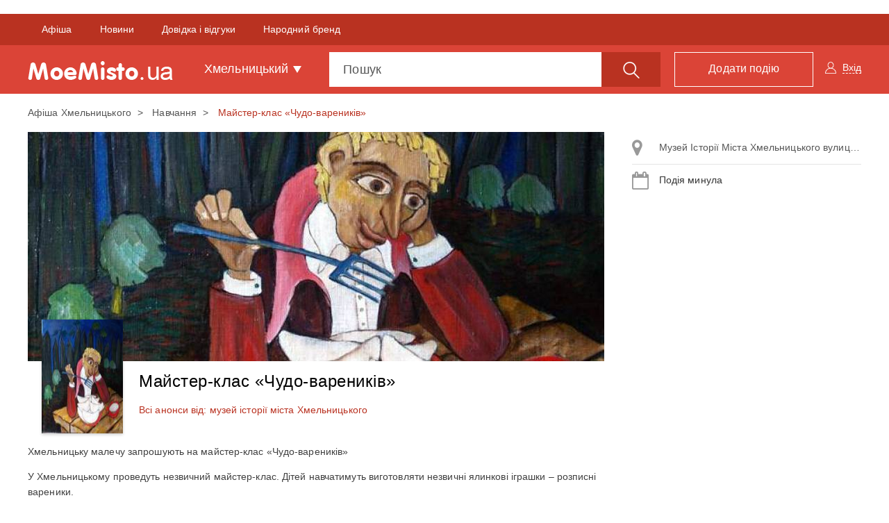

--- FILE ---
content_type: text/html; charset=UTF-8
request_url: https://moemisto.ua/km/mayster-klas-chudo-varenikiv-16149.html
body_size: 26061
content:
<!DOCTYPE html>
<html lang="uk">
<head>
    <meta charset="utf-8">
    <meta http-equiv="X-UA-Compatible" content="IE=edge">
    <meta name="viewport" content="width=device-width, initial-scale=1">
    <meta name="google" content="notranslate" />




        <link rel="apple-touch-icon" sizes="180x180" href="/favicons/moemisto/apple-touch-icon.png">
    <link rel="icon" type="image/png" sizes="32x32" href="/favicons/moemisto/favicon-32x32.png">
    <link rel="icon" type="image/png" sizes="16x16" href="/favicons/moemisto/favicon-16x16.png">
    <link rel="manifest" href="/favicons/moemisto/site.webmanifest">
    <link rel="mask-icon" href="/favicons/moemisto/safari-pinned-tab.svg" color="#5bbad5">
    <link rel="shortcut icon" href="/favicons/moemisto/favicon.ico">
    <meta name="apple-mobile-web-app-title" content="moemisto">
    <meta name="application-name" content="moemisto">
    <meta name="msapplication-TileColor" content="#da532c">
    <meta name="theme-color" content="#ffffff">




    <base href="https://moemisto.ua/"/>

                <meta property="fb:pages" content="274775599398921" />
    
        <link title="moemisto.ua - Події від тебе. Коментарі від міста" type="application/rss+xml" rel="alternate" href="https://moemisto.ua/km/rss_mycity"/>

    <title>    Майстер-клас Чудо-вареників 19-12-2015 - Афіша Хмельницького - moemisto.ua.
</title>

        <meta name="description" content="Хмельницьку малечу запрошують на майстер-клас «Чудо-вареників»

У Хмельницькому проведуть незвични..."/>

        
        <meta property="og:title" content="Майстер-клас Чудо-вареників. Афіша Хмельницького - moemisto.ua." xmlns="http://www.w3.org/1999/xhtml"/>
<meta property="og:image" content="https://moemisto.ua/img/cache/event_huge/event/0001/33/01c06ea0c59077b21ca3853e6d9fc13c48f193e2.jpeg?hash=2016-02-05-14-50-23"/>
<meta property="og:description" content="Хмельницьку малечу запрошують на майстер-клас «Чудо-вареників»

У Хмельницькому проведуть незвични..."/>    <meta property="og:type" content="article"/>

        <link rel="apple-touch-icon" sizes="180x180" href="/mycity-new-desing/img/favicon/apple-touch-icon.png?cd55cba">
<link rel="icon" type="image/png" sizes="32x32" href="/mycity-new-desing/img/favicon/favicon-32x32.png?cd55cba">
<link rel="icon" type="image/png" sizes="16x16" href="/mycity-new-desing/img/favicon/favicon-16x16.png?cd55cba">
<link rel="icon" type="image/png" sizes="150x150" href="/mycity-new-desing/img/favicon/mstile-150x150.png?cd55cba">
<link rel="icon" type="image/png" sizes="192x192" href="/mycity-new-desing/img/favicon/android-chrome-192x192.png?cd55cba">
<link rel="icon" type="image/png" sizes="256x256" href="/mycity-new-desing/img/favicon/android-chrome-256x256.png?cd55cba">
<meta name="msapplication-TileColor" content="#da532c">
<meta name="theme-color" content="#ffffff">
<link href="/mycity-new-desing/img/favicon/favicon.ico?cd55cba" rel="shortcut icon" type="image/x-icon"/>
                    <link href="/mycity-new-desing/dist/myapp.min.css?cd55cba" rel="stylesheet" type="text/css">
            
        
    <script type="794adb60f53732fab45d7e84-text/javascript" src='/mycity-new-desing/js/jquery-1.10.2.min.js?cd55cba'></script>

            <meta name="robots" content="index,follow">
    
        <link rel="canonical" href="https://moemisto.ua/km/mayster-klas-chudo-varenikiv-16149.html"/>

                <link rel="amphtml" href="https://moemisto.ua/km/mayster-klas-chudo-varenikiv-16149/amp.html" />
    
            <meta name='yandex-verification' content='477553b5113af283' />
    
            <!-- Start GPT Tag -->
<script async src='https://securepubads.g.doubleclick.net/tag/js/gpt.js' type="794adb60f53732fab45d7e84-text/javascript"></script>
<script type="794adb60f53732fab45d7e84-text/javascript">
  window.googletag = window.googletag || {cmd: []};
  googletag.cmd.push(function() {
    googletag.defineSlot('/45035109/moemisto_580x400', [[580,400]], 'div-gpt-ad-6056715-1')
             .addService(googletag.pubads());
    googletag.defineSlot('/45035109/moemisto_head', [[1200,250]], 'div-gpt-ad-6056715-2')
             .addService(googletag.pubads());
    googletag.defineSlot('/45035109/moemisto_right', [[300,600],[300,250]], 'div-gpt-ad-6056715-3')
             .addService(googletag.pubads());
    
    
    
    

    googletag.pubads().enableSingleRequest();
    googletag.pubads().setTargeting('city_mm', ['khmelnytskyi']);
    googletag.enableServices();
  });
</script>
<!-- End GPT Tag -->
    
                        <!-- Google Tag Manager -->
<script id="google-tag-manager" type="794adb60f53732fab45d7e84-text/javascript">(function(w,d,s,l,i){w[l]=w[l]||[];w[l].push({'gtm.start':
            new Date().getTime(),event:'gtm.js'});var f=d.getElementsByTagName(s)[0],
            j=d.createElement(s),dl=l!='dataLayer'?'&l='+l:'';j.async=true;j.src=
            '//www.googletagmanager.com/gtm.js?id='+i+dl;f.parentNode.insertBefore(j,f);
    })(window,document,'script','dataLayer','GTM-TN5R6D');</script>
<!-- End Google Tag Manager -->
            
    <meta name="google-site-verification" content="0g8MeY4Dmm2QW-TmpA4x6BFYGtV8m8K6O1yMrG-B9d0" />

    
            <script type="794adb60f53732fab45d7e84-text/javascript"> !(function () {
        window.googletag = window.googletag || {};
        window.vmpbjs = window.vmpbjs || {};
        window.vpb = window.vpb || {};
        vpb.fastLoad = true;
        googletag.cmd = googletag.cmd || [];
        vmpbjs.cmd = vmpbjs.cmd || [];
        var cmds = [];
        try {
            cmds = googletag.cmd.slice(0);
            googletag.cmd.length = 0;
        } catch (e) {
        }
        var ready = false;

        function exec(cb) {
            return cb.call(googletag);
        }

        var overriden = false;
        googletag.cmd.push(function () {
            overriden = true;
            googletag.cmd.unshift = function (cb) {
                if (ready) {
                    return exec(cb);
                }
                cmds.unshift(cb);
                if (cb._startgpt) {
                    ready = true;
                    for (var k = 0; k < cmds.length; k++) {
                        exec(cmds[k]);
                    }
                }
            };
            googletag.cmd.push = function (cb) {
                if (ready) {
                    return exec(cb);
                }
                cmds.push(cb);
            };
        });
        if (!overriden) {
            googletag.cmd.push = function (cb) {
                cmds.push(cb);
            };
            googletag.cmd.unshift = function (cb) {
                cmds.unshift(cb);
                if (cb._startgpt) {
                    ready = true;
                    if (googletag.apiReady) {
                        cmds.forEach(function (cb) {
                            googletag.cmd.push(cb);
                        });
                    } else {
                        googletag.cmd = cmds;
                    }
                }
            };
        }
        var dayMs = 36e5, cb = parseInt(Date.now() / dayMs),
            vpbSrc = '//player.adtcdn.com/prebidlink/' + cb + '/wrapper_hb_306660_11346.js',
            pbSrc = vpbSrc.replace('wrapper_hb', 'hb'), gptSrc = '//securepubads.g.doubleclick.net/tag/js/gpt.js',
            c = document.head || document.body || document.documentElement;

        function loadScript(src, cb) {
            var s = document.createElement('script');
            s.src = src;
            s.defer = false;
            c.appendChild(s);
            s.onload = cb;
            s.onerror = function () {
                var fn = function () {
                };
                fn._startgpt = true;
                googletag.cmd.unshift(fn);
            };
            return s;
        }

        loadScript(pbSrc);
        loadScript(gptSrc);
        loadScript(vpbSrc);
    })() </script>    

    <!--[if lt IE 9]>
    <script src="/mycity-new-desing/js/html5shiv.min.js?cd55cba"></script>
    <script src="/mycity-new-desing/js/respond.min.js?cd55cba"></script>
    <![endif]-->
</head>
<body>

    <noscript>
        <div><img src="//mc.yandex.ru/watch/31188276" style="position:absolute; left:-9999px;" alt=""/></div>
    </noscript>

<noscript>
    <iframe src="//www.googletagmanager.com/ns.html?id=GTM-TN5R6D" height="0" width="0" style="display:none;visibility:hidden">
    </iframe>
</noscript>

<div id="modal"></div>
<div class="overlay"></div>

<!-- Modal -->
<div class="modal fade" id="myModalCityMenu" tabindex="-1" role="dialog">
</div>


                <div id="fb-root"></div>
<script type="794adb60f53732fab45d7e84-text/javascript">(function(d, s, id) {
        var js, fjs = d.getElementsByTagName(s)[0];
        if (d.getElementById(id)) return;
        js = d.createElement(s); js.id = id;
        js.src = "//connect.facebook.net/uk_UA/sdk.js#xfbml=1&version=v2.10";
        fjs.parentNode.insertBefore(js, fjs);
    }(document, 'script', 'facebook-jssdk'));</script>
    
                <div class="container">
            <div class="row">
                <div class="tracker-ad tracker-ad--top">
                    <div class="tracker-ad mm_top" data-tracker-id="moemisto top">
  <!-- GPT AdSlot 2 for Ad unit 'moemisto_head' ### Size: [[1200,250]] -->
<div id='div-gpt-ad-6056715-2'>
  <script type="794adb60f53732fab45d7e84-text/javascript">
    googletag.cmd.push(function() { googletag.display('div-gpt-ad-6056715-2'); });
  </script>
</div>
<!-- End AdSlot 2 -->
</div>
                </div>
            </div>
        </div>
    
        <div class="navbar navbar-top navbar-static-top ">
            <div class="container-fluid navbar-top-line js-upper_menu">
            <div class="row">
                <div class="container">
                    <div class="collapse navbar-collapse">
                        <ul class="nav navbar-nav">
                            <li class="active">
                                <span data-href="/km"
                                      class="pseudo-link">Афіша</span>
                            </li>
                                                                                        <li>
                                    <span data-href="https://vsim.ua"
                                          class="pseudo-link">Новини</span>
                                </li>
                                                            <li>
                                    <span data-href="https://20.ua/khm"
                                          class="pseudo-link">Довідка і відгуки</span>
                                </li>
                                                            <li>
                                    <span data-href="https://top20.ua/khm/brand"
                                          class="pseudo-link">Народний бренд</span>
                                </li>
                                                    </ul>
                    </div>
                </div>
            </div>
        </div>
        <div class="container navbar-content">
        <div class="navbar-header">
            <button type="button" class="navbar-toggle collapsed" data-toggle="collapse" data-target="#menu">
                <span class="sr-only">Toggle navigation</span>
                <span class="icon-bar first"></span>
                <span class="icon-bar second"></span>
                <span class="icon-bar last"></span>
            </button>
            <button type="button" class="btn btn-link open_close pull-right visible-xs">
                <span class="icon-search"></span>
            </button>
            <div class="brand-flex">
                <span class="navbar-brand pseudo-link" data-href="/km">
                    <img src="/mycity-new-desing/img/logo.png?cd55cba" alt="..." class="img-responsive">
                </span>
            </div>
        </div>
        <div id="menu" class="collapse navbar-collapse">
            <ul class="nav navbar-nav">
                <li class="dropdown town">
                    <a href="#" class="dropdown-toggle" data-toggle="dropdown" role="button" aria-haspopup="true"
                       aria-expanded="false">Хмельницький <span class="caret"></span></a>
                    <ul class="dropdown-menu">
                                                    <li>
                                <span data-href="/vn" class="pseudo-link">Вінниця</span>
                            </li>
                                                    <li>
                                <span data-href="/zt" class="pseudo-link">Житомир</span>
                            </li>
                                                    <li>
                                <span data-href="/te" class="pseudo-link">Тернопіль</span>
                            </li>
                                                    <li>
                                <span data-href="/km" class="pseudo-link">Хмельницький</span>
                            </li>
                                                    <li>
                                <span data-href="/kiev" class="pseudo-link">Київ</span>
                            </li>
                                                    <li>
                                <span data-href="/lviv" class="pseudo-link">Львів</span>
                            </li>
                                                    <li>
                                <span data-href="/od" class="pseudo-link">Одеса</span>
                            </li>
                                                    <li>
                                <span data-href="/kr" class="pseudo-link">Кропивницький</span>
                            </li>
                                            </ul>
                </li>
            </ul>
            <ul class="nav navbar-nav navbar-right user-block" id="mainlogin">
                    <li class="login-done">
        <a class="dropdown-toggle js-login" data-toggle="modal" data-target="#after-comment">
            <span class="icon-user hidden-xs"></span>
            <span class="glyphicon glyphicon-user visible-xs-inline"></span>
            <span class="icon-user-text">Вхід</span>
        </a>
    </li>
            </ul>
            <ul class="nav navbar-nav navbar-right">
                <li>
                    <span data-href="/km/new" class="btn btn-primary btn-add pseudo-link">
                        <span class="hidden-sm">Додати подію</span>
                        <span class="visible-sm flaticon-signs"></span>
                    </span>
                </li>
            </ul>
            <form class="navbar-form" method="get" action="/km/search" id="search_form">
                <div class="form-group">
                    <div class="input-group fix_mobile input-group-lg js-choice-search">
                        <input class="form-control" name="query" placeholder="Пошук" type="text"
                               id="offer-event" autocomplete="off">
                        <div class="input-group-btn">
                            <button class="btn btn-primary hidden-xs" type="submit">
                                <span class="icon-search"></span>
                            </button>
                            <a class="btn btn-primary open_close visible-xs-inline-block">
                                <span class="icon-bar first"></span>
                                <span class="icon-bar second"></span>
                                <span class="icon-bar last"></span>
                            </a>
                        </div>
                    </div>
                </div>
            </form>
        </div>
    </div>
</div>


        <nav class="navbar navbar-scroll">
    <div class="container">
        <ul class="nav filter-type-category">
            <li>
                <span class="pseudo-link" data-href="/km">
                    <span>Всі дати</span>
                </span>
            </li>
            <li class="dropdown drop-data">
                <span class="dropdown-toggle pseudo-link" data-toggle="dropdown" role="button">
                    <span class="fa fa-calendar"></span>
                    Інша дата
                </span>
                <ul class="dropdown-menu dropdown-menu-left">
                    <li>
                        <div class="js-main-datepicker"></div>
                        <div class="col-md-12 bs-ex-btn text-left">
                            <button class="btn btn-link js-selected-month" data-selectedmonth="" type="button"></button>
                            <button class="btn btn-link js-selected-year"  data-selectedyear="" type="button"></button>
                        </div>
                    </li>
                </ul>
            </li>
                            <li >
                    <a href="/km/kontserti">
                    <span class="icon icon-koncert">
                                            </span>
                        Концерти
                    </a>
                </li>
                            <li >
                    <a href="/km/kino">
                    <span class="icon icon-cinema">
                                            </span>
                        Кіно
                    </a>
                </li>
                            <li >
                    <a href="/km/teatr">
                    <span class="icon icon-list-10">
                                            </span>
                        Театр
                    </a>
                </li>
                            <li >
                    <a href="/km/dityam">
                    <span class="icon icon-list-9">
                                            </span>
                        Дітям
                    </a>
                </li>
                            <li >
                    <a href="/km/vistavki">
                    <span class="icon icon-list-2">
                                            </span>
                        Виставки
                    </a>
                </li>
                            <li >
                    <a href="/km/vidpochinok">
                    <span class="icon icon-rest">
                                            </span>
                        Відпочинок
                    </a>
                </li>
                            <li >
                    <a href="/km/podorozhi">
                    <span class="icon icon-travel">
                                            </span>
                        Подорожі
                    </a>
                </li>
                            <li >
                    <a href="/km/navchannya">
                    <span class="icon icon-school">
                                            </span>
                        Навчання
                    </a>
                </li>
                        <li class="dropdown all-category">
                <span class="dropdown-toggle pseudo-link" data-toggle="dropdown" role="button">
                    <span class="glyphicon glyphicon-option-vertical text-danger"></span>
                </span>
                <ul class="dropdown-menu dropdown-menu-right">

                                            <li class="visible-xs ">
                            <a href="/km/dityam">
                                <span class="icon icon-list-9">
                                                                  </span>
                                Дітям
                            </a>
                        </li>
                                            <li class="visible-xs ">
                            <a href="/km/vistavki">
                                <span class="icon icon-list-2">
                                                                  </span>
                                Виставки
                            </a>
                        </li>
                                            <li class="visible-xs visible-sm">
                            <a href="/km/vidpochinok">
                                <span class="icon icon-rest">
                                                                  </span>
                                Відпочинок
                            </a>
                        </li>
                                            <li class="visible-xs visible-sm">
                            <a href="/km/podorozhi">
                                <span class="icon icon-travel">
                                                                  </span>
                                Подорожі
                            </a>
                        </li>
                                            <li class="visible-xs visible-sm">
                            <a href="/km/navchannya">
                                <span class="icon icon-school">
                                                                  </span>
                                Навчання
                            </a>
                        </li>
                                            <li class="visible-xs visible-sm">
                            <a href="/km/suspilni-podiyi">
                                <span class="icon icon-list-1">
                                                                  </span>
                                Суспільні події
                            </a>
                        </li>
                                            <li class="visible-xs visible-sm">
                            <a href="/km/sport">
                                <span class="icon icon-list-5">
                                                                  </span>
                                Спорт
                            </a>
                        </li>
                                            <li class="visible-xs visible-sm">
                            <a href="/km/shoping">
                                <span class="icon icon-list-7">
                                                                  </span>
                                Шопінг
                            </a>
                        </li>
                                                                <li>
                            <a href="/km/suspilni-podiyi">
                            <span class="icon icon-list-1">
                                                            </span>
                                Суспільні події
                            </a>
                        </li>
                                            <li>
                            <a href="/km/sport">
                            <span class="icon icon-list-5">
                                                            </span>
                                Спорт
                            </a>
                        </li>
                                            <li>
                            <a href="/km/shoping">
                            <span class="icon icon-list-7">
                                                            </span>
                                Шопінг
                            </a>
                        </li>
                                            <li>
                            <a href="/km/rozigrashi">
                            <span class="icon icon-list-4">
                                                            </span>
                                Розіграші
                            </a>
                        </li>
                                            <li>
                            <a href="/km/vechirki">
                            <span class="icon icon-list-6">
                                                            </span>
                                Вечірки
                            </a>
                        </li>
                                            <li>
                            <a href="/km/vidpochinok-v-inshomu-misti">
                            <span class="icon fa fa-map-o">
                                                            </span>
                                Відпочинок в іншому місті
                            </a>
                        </li>
                                    </ul>
            </li>
        </ul>
    </div>
</nav>

        
        <div class="container main-container">
            
                
                <ol class="breadcrumb hidden-xs">
                                <li >
                                    <a href="/km">
                        Афіша Хмельницького
                    </a>
                            </li>
                                <li >
                                    <a href="/km/navchannya">
                        Навчання
                    </a>
                            </li>
                                <li class="active">
                                    Майстер-клас «Чудо-вареників»
                            </li>
            </ol>

        <script type="application/ld+json" id="microdata-crumb">
        {"@context":"http:\/\/schema.org","@type":"BreadcrumbList","itemListElement":[{"@type":"ListItem","position":1,"item":{"@id":"\/km","name":"\u0410\u0444\u0456\u0448\u0430 \u0425\u043c\u0435\u043b\u044c\u043d\u0438\u0446\u044c\u043a\u043e\u0433\u043e"}},{"@type":"ListItem","position":2,"item":{"@id":"\/km\/navchannya","name":"\u041d\u0430\u0432\u0447\u0430\u043d\u043d\u044f"}},{"@type":"ListItem","position":3,"item":{"@id":"\/km\/mayster-klas-chudo-varenikiv-16149.html","name":"\u041c\u0430\u0439\u0441\u0442\u0435\u0440-\u043a\u043b\u0430\u0441 \u00ab\u0427\u0443\u0434\u043e-\u0432\u0430\u0440\u0435\u043d\u0438\u043a\u0456\u0432\u00bb"}}]}
    </script>

    <div class="row event-page">
        <div class="col-md-8 col-lg-9">
            <div class="img-block img-main">
                <img src="https://moemisto.ua/img/cache/event_content_photo/event/0001/33/01c06ea0c59077b21ca3853e6d9fc13c48f193e2.jpeg?hash=2016-02-05-14-50-23" alt="Майстер-клас «Чудо-вареників»" class="img-responsive">
            </div>
            <div class="event-head">
                                    <button type="button" class="btn btn-link js-modal_miniature" data-eventid="16149">
                        <img src="https://moemisto.ua/img/cache/event_recommended/event/0001/33/01c06ea0c59077b21ca3853e6d9fc13c48f193e2.jpeg?hash=2016-02-05-14-50-23" alt="Майстер-клас «Чудо-вареників»">
                    </button>
                
                <div class="share-block-like">
    <div class="fb-like"
         data-href="https://www.facebook.com/moemisto.ua.km/"
         data-layout="button_count"
         data-action="like"
         data-size="small"
         data-show-faces="false"
         data-share="false">
    </div>
</div>                <h1>Майстер-клас «Чудо-вареників»</h1>
                
      <a  class="js-all-event-organizator" href="/km/event_organization/muzey-istoriyi-mista-hmelnitskogo">Всі анонси від: музей історії міста Хмельницького</a>
                </div>
            <div class="event-right list-group visible-xs">
                
                            </div>
            <div class="event-content">

                                                    
                
                <p>Хмельницьку малечу запрошують на майстер-клас &laquo;Чудо-вареників&raquo;</p>

<p>У Хмельницькому проведуть незвичний майстер-клас. Дітей навчатимуть виготовляти незвичні ялинкові іграшки &ndash; розписні вареники.</p>

<p>Майстер-клас проводитиме викладач Хмельницької дитячої школи мистецтв Наталія Лісова.&nbsp;</p>
            </div>


            <ul class="event-tags list-inline">
                                    <li>
                        <a href="/km/dlya-ditey-tag">
                            для дітей,                        </a>
                    </li>
                                    <li>
                        <a href="/km/mayster-klas-tag">
                            майстер-клас,                        </a>
                    </li>
                                    <li>
                        <a href="/km/navchannya-tag">
                            навчання,                        </a>
                    </li>
                                    <li>
                        <a href="/km/vidpochinok-tag">
                            відпочинок,                        </a>
                    </li>
                                    <li>
                        <a href="/km/rozvitok-tag">
                            арт-студія,                        </a>
                    </li>
                                    <li>
                        <a href="/km/simeyniy-vidpochinok-tag">
                            сімейний відпочинок                        </a>
                    </li>
                            </ul>
            
<ul class="list-inline event-social js-share_event_page">
    <li>
        <a data-href="http://www.facebook.com/sharer/sharer.php?u=https%3A%2F%2Fmoemisto.ua%2Fkm%2Fmayster-klas-chudo-varenikiv-16149.html" data-evid="16149" class="fb" data-soc="fb">
            <i class="fa fa-facebook" aria-hidden="true"></i>
        </a>
    </li>
    <li>
        <a data-href="https://twitter.com/share?url=https%3A%2F%2Fmoemisto.ua%2Fkm%2Fmayster-klas-chudo-varenikiv-16149.html" data-evid="16149" class="tw" data-soc="tw">
            <i class="fa fa-twitter" aria-hidden="true"></i>
        </a>
    </li>
    <li>
        <a data-href="https://3p3x.adj.st/?adjust_t=u783g1_kw9yml&amp;adjust_fallback=https%3A%2F%2Fwww.viber.com%2F%3Futm_source%3DPartner%26utm_medium%3DSharebutton%26utm_campaign%3DDefualt&amp;adjust_campaign=Sharebutton&amp;adjust_deeplink=viber%3A%2F%2Fforward%3Ftext%3Dhttps%253A%252F%252Fmoemisto.ua%252Fkm%252Fmayster-klas-chudo-varenikiv-16149.html" data-evid="16149" class="viber" data-soc="viber">
            <i class="fa fa-viber" aria-hidden="true"></i>
        </a>
    </li>
    <li>
        <a data-href="https://t.me/share/url?url=https://moemisto.ua/km/mayster-klas-chudo-varenikiv-16149.html" data-evid="16149" class="telegram" data-soc="telegram">
            <i class="fa fa-tel" aria-hidden="true"></i>
        </a>
    </li>
    
    <li>
        <div class="share">
            <span class="icon-share"></span>
                            0 <span class="hidden-xs">Поділились подією</span>                    </div>
    </li>
    <li>
        <div class="share-block-like">
            <button type="button" class="btn btn-danger js-like_this_event " data-eventid="16149">
                <span class="icon-like"></span>
                <span class="js-count_likes_static"></span>
            </button>
        </div>
    </li>
</ul>

            <span id="ancor-comments-field"></span>
            <div class="comments fos_comment_thread">
    <div class="row">
        <div class="col-md-12 comments-title">
            Коментарі до події         </div>
                <div class="col-md-8 comments_list js_list_container">
            


<div class="fos_comment_comment_form_holder" id="w143390241">
    <form class="fos_comment_comment_new_form form-horizontal"
          action="https://moemisto.ua/api/threads/moemisto:event:16149/comments?_city=km"
          data-action="https://moemisto.ua/api/threads/moemisto:event:16149/comments?_city=km"
          data-parent="" method="POST" enctype="multipart/form-data">
        <div class="form-group">
            <div class="col-sm-9 col-xs-12">
                <textarea id="fos_comment_comment_body" class="form-control comments_text" rows="1"
                          placeholder="Введіть свій коментар" name="fos_comment_comment[body]"></textarea>
                                <input type="file" accept="image/*" multiple class="file-loading" name="fos_comment_comment[photos][]">
                                            </div>
            
            <div class="col-sm-3 col-xs-2">
                <button class="btn btn-link btn-block fos_comment_submit" type="submit">
                    <span class="hidden-xs">Коментувати</span><span class="icon-send"></span>
                </button>
            </div>
        </div>
    </form>
</div>


            <ul class="media-list js_list">
                
            </ul>

                    </div>
    </div>
</div>


                <div class="event-schedule">
        <div class="schedule-content hidden-xs">
            <div class="row">
                <div class="col-md-3 js-event-end">
                    Подія минула                </div>
            </div>
        </div>
    </div>

            <div class="block-b">
                <div class="tracker-ad" data-tracker-id="moemisto bottom">
           <!-- GPT AdSlot 1 for Ad unit 'moemisto_580x400' ### Size: [[580,400]] -->
<div id='div-gpt-ad-6056715-1'>
  <script type="794adb60f53732fab45d7e84-text/javascript">
    googletag.cmd.push(function() { googletag.display('div-gpt-ad-6056715-1'); });
  </script>
</div>
<!-- End AdSlot 1 -->
    </div>            </div>
        </div>
        <script type="application/ld+json">
            {"@context":"http:\/\/schema.org","@type":"Event","name":"\u041c\u0430\u0439\u0441\u0442\u0435\u0440-\u043a\u043b\u0430\u0441 \u00ab\u0427\u0443\u0434\u043e-\u0432\u0430\u0440\u0435\u043d\u0438\u043a\u0456\u0432\u00bb","url":"https:\/\/moemisto.ua\/km\/mayster-klas-chudo-varenikiv-16149.html","description":"\u0425\u043c\u0435\u043b\u044c\u043d\u0438\u0446\u044c\u043a\u0443 \u043c\u0430\u043b\u0435\u0447\u0443 \u0437\u0430\u043f\u0440\u043e\u0448\u0443\u044e\u0442\u044c \u043d\u0430 \u043c\u0430\u0439\u0441\u0442\u0435\u0440-\u043a\u043b\u0430\u0441 &laquo;\u0427\u0443\u0434\u043e-\u0432\u0430\u0440\u0435\u043d\u0438\u043a\u0456\u0432&raquo;\r\n\r\n\u0423 \u0425\u043c\u0435\u043b\u044c\u043d\u0438\u0446\u044c\u043a\u043e\u043c\u0443 \u043f\u0440\u043e\u0432\u0435\u0434\u0443\u0442\u044c \u043d\u0435\u0437\u0432\u0438\u0447\u043d\u0438\u0439 \u043c\u0430\u0439\u0441\u0442\u0435\u0440-\u043a\u043b\u0430\u0441. \u0414\u0456\u0442\u0435\u0439 \u043d\u0430\u0432\u0447\u0430\u0442\u0438\u043c\u0443\u0442\u044c \u0432\u0438\u0433\u043e\u0442\u043e\u0432\u043b\u044f\u0442\u0438 \u043d\u0435\u0437\u0432\u0438\u0447\u043d\u0456 \u044f\u043b\u0438\u043d\u043a\u043e\u0432\u0456 \u0456\u0433\u0440\u0430\u0448\u043a\u0438 &ndash; \u0440\u043e\u0437\u043f\u0438\u0441\u043d\u0456 \u0432\u0430\u0440\u0435\u043d\u0438\u043a\u0438.\r\n\r\n\u041c\u0430\u0439\u0441\u0442\u0435\u0440-\u043a\u043b\u0430\u0441 \u043f\u0440\u043e\u0432\u043e\u0434\u0438\u0442\u0438\u043c\u0435 \u0432\u0438\u043a\u043b\u0430\u0434\u0430\u0447 \u0425\u043c\u0435\u043b\u044c\u043d\u0438\u0446\u044c\u043a\u043e\u0457 \u0434\u0438\u0442\u044f\u0447\u043e\u0457 \u0448\u043a\u043e\u043b\u0438 \u043c\u0438\u0441\u0442\u0435\u0446\u0442\u0432 \u041d\u0430\u0442\u0430\u043b\u0456\u044f \u041b\u0456\u0441\u043e\u0432\u0430.&nbsp;","startDate":"2015-12-19T14:00:00+0200","location":{"@type":"Place","name":"\u043c\u0443\u0437\u0435\u0439 \u0456\u0441\u0442\u043e\u0440\u0456\u0457 \u043c\u0456\u0441\u0442\u0430 \u0425\u043c\u0435\u043b\u044c\u043d\u0438\u0446\u044c\u043a\u043e\u0433\u043e","address":"\u041c\u0443\u0437\u0435\u0439 \u0406\u0441\u0442\u043e\u0440\u0456\u0457 \u041c\u0456\u0441\u0442\u0430 \u0425\u043c\u0435\u043b\u044c\u043d\u0438\u0446\u044c\u043a\u043e\u0433\u043e, \u0432\u0443\u043b\u0438\u0446\u044f \u041f\u0440\u043e\u0441\u043a\u0443\u0440\u0456\u0432\u0441\u044c\u043a\u0430, 30, \u0425\u043c\u0435\u043b\u044c\u043d\u0438\u0446\u044c\u043a\u0438\u0439"},"image":"https:\/\/moemisto.ua\/img\/cache\/event_show_content\/event\/0001\/33\/01c06ea0c59077b21ca3853e6d9fc13c48f193e2.jpeg?hash=2016-02-05-14-50-23"}
        </script>

                    <div class="col-md-4 col-lg-3 hidden-sm hidden-xs">
                <div class="event-right list-group">
                                <a class="list-group-item js-right-panel-address" data-schedulerightId="13523" href="#address_map_13523"
           role="button" data-toggle="collapse"
           aria-expanded="false">
            <i class="fa fa-map-marker" aria-hidden="true"></i>
            Музей Історії Міста Хмельницького вулиця Проскурівська, 30
        </a>

            
    

            <div class="list-group-item js-schedule-date-ev">
            <i class="fa fa-calendar" aria-hidden="true"></i>
            Подія минула        </div>
    

    
    
                </div>
                <div class="right-scroll text-center js-right_banners">
                    <div class="tracker-ad" data-tracker-id="moemisto mid" id="left_col" style="position: absolute;">
   <!-- GPT AdSlot 3 for Ad unit 'moemisto_right' ### Size: [[300,600],[300,250]] -->
<div id='div-gpt-ad-6056715-3'>
  <script type="794adb60f53732fab45d7e84-text/javascript">
    googletag.cmd.push(function() { googletag.display('div-gpt-ad-6056715-3'); });
  </script>
</div>
<!-- End AdSlot 3 -->
</div>                </div>
            </div>
            </div>


            <div class="js-lazy-load" data-url="/km/lazyload.see-more-events?rubric%5B0%5D=navchannya&amp;event_id=16149">
            <div class="text-center">
                <i class="fa fa-2x fa-spinner fa-spin"></i>
            </div>
        </div>
    
    <div class="modal schedule-modal maps fade" id="schedule-map" tabindex="-1" aria-hidden="false">
    <div class="modal-dialog" role="document">
        <div class="modal-content">
            <div class="modal-header">
                <button type="button" class="close" data-dismiss="modal" aria-label="Close">
                    <i class="fa fa-angle-left" aria-hidden="true"></i>
                </button>
                <h4 class="modal-title text-center">Карта</h4>
            </div>
            <ul class="nav nav-pills maps-block">
                                <li class="active">
                    <a data-toggle="pill" href="#tab1" class="js-address-tab13523">
                        <i class="fa fa-map-marker text-primary" aria-hidden="true"></i>
                        <h6 class="list-group-item-heading">Музей Історії Міста Хмельницького, вулиця Проскурівська, 30, Хмельницький</h6>
                    </a>
                </li>
                            </ul>
            <div class="tab-content">
                                    <div id="tab1" class="tab-pane fade in google-maps active">
                        <iframe src="https://www.google.com/maps/embed/v1/place?key=AIzaSyDMR0lm-N63u4b1DZNDeFHq5doPT3KNdIw&amp;q=%D0%9C%D1%83%D0%B7%D0%B5%D0%B9%20%D0%86%D1%81%D1%82%D0%BE%D1%80%D1%96%D1%97%20%D0%9C%D1%96%D1%81%D1%82%D0%B0%20%D0%A5%D0%BC%D0%B5%D0%BB%D1%8C%D0%BD%D0%B8%D1%86%D1%8C%D0%BA%D0%BE%D0%B3%D0%BE%2C%20%D0%B2%D1%83%D0%BB%D0%B8%D1%86%D1%8F%20%D0%9F%D1%80%D0%BE%D1%81%D0%BA%D1%83%D1%80%D1%96%D0%B2%D1%81%D1%8C%D0%BA%D0%B0%2C%2030%2C%20%D0%A5%D0%BC%D0%B5%D0%BB%D1%8C%D0%BD%D0%B8%D1%86%D1%8C%D0%BA%D0%B8%D0%B9" style="border:0" allowfullscreen>
                        </iframe>
                    </div>
                            </div>
        </div>
    </div>
</div>    <div class="modal schedule-modal fade" id="schedule-modal" tabindex="-1" aria-hidden="false">
    <div class="modal-dialog" role="document">
        <div class="modal-content">
            <div class="modal-header hidden-xs">
                <button type="button" class="close" data-dismiss="modal" aria-label="Close"><span aria-hidden="true">&times;</span>
                </button>
                <h4 class="modal-title text-center">Розклад</h4>
            </div>
            <div class="modal-header visible-xs">
                <button type="button" class="close" data-dismiss="modal" aria-label="Close">
                    <i class="fa fa-angle-left" aria-hidden="true"></i>
                </button>
                <h4 class="modal-title text-center">Дата та час події</h4>
            </div>
            <div class="modal-body">
                <div class="content-info">
                    <div class="checkbox checkbox-custom">
                                                <div class="radio">
                            <label>
                                <input value="13523" name="optionsRadios" type="radio" checked class="js-checked-address">
                                <span class="cr">
                                    <i class="cr-icon" aria-hidden="true"></i>
                                </span>
                                Музей Історії Міста Хмельницького, вулиця Проскурівська, 30, Хмельницький
                            </label>
                        </div>
                                            </div>

                    <div class="date-modal_block date-block">
                        <i class="fa fa-calendar" aria-hidden="true"></i>
                                            </div>

                    <div class="js-modal-datepicker" data-schedulesdays='[]'></div>
                                    </div>
            </div>
        </div>
    </div>
</div>    <div class="modal photo-modal modal-fullscreen fade" id="modal_gallery" tabindex="-1" aria-hidden="true">
    <div class="modal-dialog">
        <div class="modal-content">
            <div class="modal-header">
                <button aria-label="Close" data-dismiss="modal" class="close" type="button">
                    <span aria-hidden="true">×</span>
                </button>
            </div>
            <div class="modal-body"></div>
        </div>
    </div>
</div>    <div class="modal fade modal-share" id="modal-share" tabindex="-1" aria-hidden="false">
    <div class="modal-dialog">
        <div class="modal-content">
            <div class="modal-header">
                <button aria-label="Close" data-dismiss="modal" class="close" type="button">
                    <span aria-hidden="true">×</span>
                </button>
                <div class="modal-title h4">Поділитись з друзями</div>
            </div>
            <div class="modal-body">
                                <div class="row">
                    <div class="section-share col-md-12 active">
                        <div class="row js-modal_socialNetworks">
                            <a class="section-share-link section-share-link_fb col-xs-15"
                               data-href="http://www.facebook.com/sharer/sharer.php?u=https%3A%2F%2Fmoemisto.ua%2Fkm%2Fmayster-klas-chudo-varenikiv-16149.html" data-evid="16149" data-soc="fb">
                                <i class="fa fa-facebook"></i>
                                <span class="section-share-amount">
                                                                    </span>
                            </a>

                            <a class="section-share-link section-share-link_tw col-xs-15"
                               data-href="https://twitter.com/share?url=https%3A%2F%2Fmoemisto.ua%2Fkm%2Fmayster-klas-chudo-varenikiv-16149.html" data-evid="16149" data-soc="tw">
                                <i class="fa fa-twitter"></i>
                                <span class="section-share-amount">
                                                                    </span>
                            </a>
                            <a class="section-share-link section-share-link_vk col-xs-15"
                               data-href="http://vk.com/share.php?url=https%3A%2F%2Fmoemisto.ua%2Fkm%2Fmayster-klas-chudo-varenikiv-16149.html" data-evid="16149" data-soc="vk">
                                <i class="fa fa-vk"></i>
                                <span class="section-share-amount">
                                                                    </span>
                            </a>
                            <a class="section-share-link section-share-link_od col-xs-15"
                               data-href="http://www.odnoklassniki.ru/dk?st.cmd=addShare&amp;st.s=1&amp;st._surl=https%3A%2F%2Fmoemisto.ua%2Fkm%2Fmayster-klas-chudo-varenikiv-16149.html" data-evid="16149" data-soc="ok">
                                <i class="fa fa-odnoklassniki"></i>
                                <span class="section-share-amount">
                                                                    </span>
                            </a>
                            <a class="section-share-link section-share-link_g col-xs-15"
                               data-href="https://plus.google.com/share?url=https%3A%2F%2Fmoemisto.ua%2Fkm%2Fmayster-klas-chudo-varenikiv-16149.html" data-evid="16149" data-soc="google_plus">
                                <i class="fa fa-google-plus"></i>
                                <span class="section-share-amount">
                                                                   </span>
                            </a>
                        </div>
                    </div>
                </div>
            </div>
        </div>
    </div>
</div>    


        <div class="modal modal_sub fade js-modal-subscribe_bundle" id="modal_facebook" tabindex="-1" role="dialog">
        <div class="modal-dialog" role="document">
            <div class="modal-content">
                <div class="modal-body">
                    <button type="button" class="close" data-dismiss="modal" aria-label="Close"><span
                                aria-hidden="true">&times;</span>
                    </button>
                    <div class="sub-group">
                        <img src="/mycity-new-desing/img/sub_img/Facebook.svg?cd55cba" alt="facebook"
                             class="sub-group--img">
                        <div class="sub-group--text">Слідкуй за афішею Хмельницького <br> в facebook</div>
                        <button type="button" class="btn btn-primary sub-group--btn js_subscribe_button"
                                data-link="https://www.facebook.com/moemisto.ua.km/" data-type="modal_facebook">
                            Підписатися
                        </button>
                    </div>
                </div>
            </div><!-- /.modal-content -->
        </div><!-- /.modal-dialog -->
    </div><!-- /.modal -->



<div class="modal modal_sub fade js-modal-subscribe_bundle" id="modal_mail" tabindex="-1" role="dialog">
    <div class="modal-dialog" role="document">
        <div class="modal-content">
            <div class="modal-body">
                <button type="button" class="close" data-dismiss="modal" aria-label="Close"><span aria-hidden="true">&times;</span>
                </button>
                <div class="sub-group">
                    <img src="/mycity-new-desing/img/sub_img/Email.svg?cd55cba" alt="..." class="sub-group--img">
                    <div class="sub-group--text">
                        Отримуй нашу Email-розсилку<br> з афішею Хмельницького раз на тиждень
                    </div>
                    <form>
                        <div class="form-group">
                            <input type="email" placeholder="Введіть свій email" class="form-control js-simple_field_email">
                        </div>
                        <button type="button" class="btn btn-primary sub-group--btn js_subscribe_mail_button" data-type="modal_mail">
                            Отримувати
                        </button>
                    </form>

                </div>
            </div>
        </div><!-- /.modal-content -->
    </div><!-- /.modal-dialog -->
</div><!-- /.modal -->

<div class="modal modal_sub fade js-modal-subscribe_bundle" id="modal_push" tabindex="-1" role="dialog">
    <div class="modal-dialog" role="document">
        <div class="modal-content">
            <div class="modal-body">
                <button type="button" class="close" data-dismiss="modal" aria-label="Close"><span aria-hidden="true">&times;</span>
                </button>
                <div class="sub-group">
                    <img src="/mycity-new-desing/img/sub_img/Push_notifacation.svg?cd55cba" alt="..." class="sub-group--img">
                    <div class="sub-group--text">
                        Будь в курсі подій Хмельницького, <br> отримуй сповіщення в браузері
                    </div>
                    <button type="button" class="btn btn-primary sub-group--btn js_push_subscribe_button" data-type="modal_push">
                        Підписатися
                    </button>
                </div>
            </div>
        </div><!-- /.modal-content -->
    </div><!-- /.modal-dialog -->
</div><!-- /.modal -->
    </div>

                <div class="js-lazy-load" data-url="/km/lazyload-recommend-events?rubric%5B0%5D=navchannya">
            <div class="text-center">
                <i class="fa fa-2x fa-spinner fa-spin"></i>
            </div>
        </div>
    
    <div class="container main-container">
                    <div class="js-lazy-load" data-url="/km/lazyload-recommendBlog">
            <div class="text-center">
                <i class="fa fa-2x fa-spinner fa-spin"></i>
            </div>
        </div>
    
            <div class="js-lazy-load" data-url="/km/lazyload-popular_rubric">
            <div class="text-center">
                <i class="fa fa-2x fa-spinner fa-spin"></i>
            </div>
        </div>
    
    <div class="row">
        <div class="col-sm-12 block_subs">
            <div class="h3 text-center">Отримуйте <br class="visible-xs"> регулярні оновлення</div>
            <ul class="list-inline list-social text-center">
            <li>
                <div class="btn btn-social btn-item notifications js-push_notifications"
                     data-donesub="Ви вже підписані на push - сповіщення">
                    <div class="list-social-group">
                        <i class="material-icons">notifications</i>
                        <div class="list-social-text"><a href="#">Підписатись на push - сповіщення</a>
                        </div>
                    </div>
                </div>
            </li>
                            <li>
                    <span data-href="https://www.facebook.com/moemisto.ua.km/" class="btn btn-social fb" data-target="_blank">
                        <i class="fa fa-facebook" aria-hidden="true"></i>
                    </span>
                </li>
                        <li>
                <div class="btn btn-social btn-item mail">
                    <div class="list-social-group">
                        <i class="fa fa-envelope" aria-hidden="true"></i>
                            <form class="input-group js-form_email">
        <input type="text" class="form-control js-email_user"
               placeholder="Введіть ваш email" title="Введіть ваш email">
        <span class="input-group-btn">
                                    <button class="btn btn-primary js-render_subForm"><span>&#8594;</span></button>
                                </span>
    </form>
                    </div>
                </div>
            </li>
                            <li>
                                            <div class="btn btn-social btn-item js-sub_telegram telegram">
                            <div class="list-social-group">
                                <i class="fa fa-telegram" aria-hidden="true"></i>
                                <div class="list-social-text">
                                    <a href="https://t.me/afisha_km" target="_blank">Підписатись на Telegram</a>
                                </div>
                            </div>
                        </div>
                                    </li>
                            <li>
                                                                        <span data-href="https://www.instagram.com/afisha_moemisto.ua/" class="btn btn-social instagram" data-target="_blank">
                                <i class="fa fa-instagram" aria-hidden="true"></i>
                            </span>
                                                            </li>
                    </ul>

        </div>
    </div>

                    </div>

    <footer class="footer">
            <div class="container-fluid town-list">
    <div class="row">
        <div class="container">
            <div class="drop-down-section">
                <input class="heading-checkbox" type="checkbox" checked>
                <div class="heading">Відпочити в іншому місті</div>
                <ul class="link-list nav-justified visible-xs">
                                            <li>
                            <span data-href="/vn" class="pseudo-link">
                                Вінниця</span>
                        </li>
                                            <li>
                            <span data-href="/zt" class="pseudo-link">
                                Житомир</span>
                        </li>
                                            <li>
                            <span data-href="/te" class="pseudo-link">
                                Тернопіль</span>
                        </li>
                                            <li>
                            <span data-href="/km" class="pseudo-link">
                                Хмельницький</span>
                        </li>
                                            <li>
                            <span data-href="/kiev" class="pseudo-link">
                                Київ</span>
                        </li>
                                            <li>
                            <span data-href="/lviv" class="pseudo-link">
                                Львів</span>
                        </li>
                                            <li>
                            <span data-href="/od" class="pseudo-link">
                                Одеса</span>
                        </li>
                                            <li>
                            <span data-href="/kr" class="pseudo-link">
                                Кропивницький</span>
                        </li>
                                    </ul>
                <div class="owl-carousel owl-town link-list hidden-xs">
                                            <div class="item">
                            <span data-href="/vn" class="pseudo-link">
                                Вінниця
                            </span>
                        </div>
                                            <div class="item">
                            <span data-href="/zt" class="pseudo-link">
                                Житомир
                            </span>
                        </div>
                                            <div class="item">
                            <span data-href="/te" class="pseudo-link">
                                Тернопіль
                            </span>
                        </div>
                                            <div class="item">
                            <span data-href="/km" class="pseudo-link">
                                Хмельницький
                            </span>
                        </div>
                                            <div class="item">
                            <span data-href="/kiev" class="pseudo-link">
                                Київ
                            </span>
                        </div>
                                            <div class="item">
                            <span data-href="/lviv" class="pseudo-link">
                                Львів
                            </span>
                        </div>
                                            <div class="item">
                            <span data-href="/od" class="pseudo-link">
                                Одеса
                            </span>
                        </div>
                                            <div class="item">
                            <span data-href="/kr" class="pseudo-link">
                                Кропивницький
                            </span>
                        </div>
                                    </div>
            </div>
        </div>
    </div>
</div>

<div class="container">
    <div class="row">
        <div class="col-sm-4 col-md-5">
            <div class="drop-down-section">
                <input class="heading-checkbox" type="checkbox" checked>
                <div class="heading">Рубрики</div>
                <ul class="link-list rubric-list">
                                            <li>
                            <span data-href="/km/vidpochinok-v-inshomu-misti" class="pseudo-link">
                                Відпочинок в іншому місті</span>
                        </li>
                                            <li>
                            <span data-href="/km/rozigrashi" class="pseudo-link">
                                Розіграші</span>
                        </li>
                                            <li>
                            <span data-href="/km/shoping" class="pseudo-link">
                                Шопінг</span>
                        </li>
                                            <li>
                            <span data-href="/km/kino" class="pseudo-link">
                                Кіно</span>
                        </li>
                                            <li>
                            <span data-href="/km/sport" class="pseudo-link">
                                Спорт</span>
                        </li>
                                            <li>
                            <span data-href="/km/vechirki" class="pseudo-link">
                                Вечірки</span>
                        </li>
                                            <li>
                            <span data-href="/km/suspilni-podiyi" class="pseudo-link">
                                Суспільні події</span>
                        </li>
                                            <li>
                            <span data-href="/km/vidpochinok" class="pseudo-link">
                                Відпочинок</span>
                        </li>
                                            <li>
                            <span data-href="/km/navchannya" class="pseudo-link">
                                Навчання</span>
                        </li>
                                            <li>
                            <span data-href="/km/teatr" class="pseudo-link">
                                Театр</span>
                        </li>
                                            <li>
                            <span data-href="/km/vistavki" class="pseudo-link">
                                Виставки</span>
                        </li>
                                            <li>
                            <span data-href="/km/podorozhi" class="pseudo-link">
                                Подорожі</span>
                        </li>
                                            <li>
                            <span data-href="/km/dityam" class="pseudo-link">
                                Дітям</span>
                        </li>
                                            <li>
                            <span data-href="/km/kontserti" class="pseudo-link">
                                Концерти</span>
                        </li>
                                            <li>
                            <span data-href="/km/blog" class="pseudo-link">
                                Блог</span>
                        </li>
                                    </ul>
            </div>
        </div>
        <div class="col-sm-5 col-md-4">
            <div class="row">
                <div class="col-sm-6">
                    <div class="drop-down-section">
                        <input class="heading-checkbox" type="checkbox" checked>
                        <div class="heading">Про проект</div>
                        <ul class="link-list">
                                                                                                <li>
                                        <span data-href="/km/pro-proekt" class="pseudo-link">
                                            Про проект</span>
                                    </li>
                                                                    <li>
                                        <span data-href="/km/reklama-na-sayti" class="pseudo-link">
                                            Реклама на сайті</span>
                                    </li>
                                                                    <li>
                                        <span data-href="/km/e-mail-rozsilka" class="pseudo-link">
                                            E-mail розсилка</span>
                                    </li>
                                                                    <li>
                                        <span data-href="/km/prodazh-kvitkiv" class="pseudo-link">
                                            Продаж квитків</span>
                                    </li>
                                                                                        <li>
                                <span data-href="/km/new" class="pseudo-link">Додати подію</span>
                            </li>
                        </ul>
                    </div>
                </div>
                <div class="col-sm-6">
                    <div class="drop-down-section">
                        <input class="heading-checkbox" type="checkbox" checked>
                        <div class="heading">Контакти</div>
                        <ul class="link-list">
                                                                                        <li>
                                    <span>(0382)65-98-40</span>
                                </li>
                                                                                        <li>
                                    <span><a href="/cdn-cgi/l/email-protection" class="__cf_email__" data-cfemail="5930373f361934363c34302a2d36772c38">[email&#160;protected]</a></span>
                                </li>
                                                                                    <li>
                                <span data-href="/km/feedback" class="pseudo-link">
                                    Зворотній зв’язок</span>
                            </li>
                        </ul>
                    </div>
                </div>
            </div>
        </div>
                <div class="col-sm-3 col-md-3 footer-info">
            <span data-href="/km" class="pseudo-link">
                <img src="/mycity-new-desing/img/empty.png?cd55cba" data-src="/mycity-new-desing/img/footer-logo/footer-km.png" alt="">
            </span>
            <a href="https://besthosting.ua/" target="_blank">
                <img src="/mycity-new-desing/img/empty.png?cd55cba" data-src="/mycity-new-desing/img/best_hosting.png?cd55cba"
                     alt="besthosting" class="besthost">
            </a>
            <a href="https://depositphotos.com/ua/?/?" target="_blank" rel="nofollow" title="Стокові зображення від Depositphotos">
                <img src="/mycity-new-desing/img/empty.png?cd55cba" data-src="/mycity-new-desing/img/footer-logo/Depositphotos-Logo-Dark.png?cd55cba"
                     alt="Стокові зображення від Depositphotos" class="besthost">
            </a>
                                                                                        <div>© 2014-2025 MoeMisto</div>
            <div>Всі права захищені</div>
            <div>
                <span data-href="/km/rules" class="pseudo-link">
                    Правила користування сайтом
                </span>
            </div>
        </div>
    </div>

</div>

<div class="footer-social">
    <div class="container">

        <ul class="list-inline text-center">
            <li class="title">
                <a>
                    Ми в соціальних мережах:
                </a>
            </li>
                            <li>
                    <span data-href="https://www.facebook.com/moemisto.ua.km/" data-target="_blank" class="pseudo-link">
                        <i class="fa fa-facebook" aria-hidden="true"></i>
                    </span>
                </li>
                            <li>
                    <span data-href="https://t.me/afisha_km" data-target="_blank" class="pseudo-link">
                        <i class="fa fa-telegram" aria-hidden="true"></i>
                    </span>
                </li>
                            <li>
                    <span data-href="https://www.instagram.com/afisha_moemisto.ua/" data-target="_blank" class="pseudo-link">
                        <i class="fa fa-instagram" aria-hidden="true"></i>
                    </span>
                </li>
                    </ul>
    </div>
</div>


    <script data-cfasync="false" src="/cdn-cgi/scripts/5c5dd728/cloudflare-static/email-decode.min.js"></script><script id="microdata_social" type="application/ld+json">
      {"@context":"http:\/\/schema.org","@type":"Organization","name":"MoeMisto \u0425\u043c\u0435\u043b\u044c\u043d\u0438\u0446\u044c\u043a\u0438\u0439","url":"https:\/\/moemisto.ua\/km","sameAs":["https:\/\/www.facebook.com\/moemisto.ua.km\/","https:\/\/www.instagram.com\/afisha_moemisto.ua\/"]}
    </script>
    </footer>


    <div class="modal modal_pwa" tabindex="-1" role="dialog">
        <div class="modal-dialog" role="document">
            <div class="modal-content">
                <div class="modal-body">
                    <button type="button" class="close js_hide_pwa" data-dismiss="modal" aria-label="Close"></button>
                    <p>
                        Читай афішу та купуй квитки швидше. Додай афішу moemisto на екран
                    </p>
                    <button type="button" class="btn btn-default js_show_pwa">Встановити</button>
                </div>
            </div>
        </div>
    </div>

<a class="scrollToTop" href="#"><i class="fa fa-angle-up" aria-hidden="true"></i></a>

<script type="794adb60f53732fab45d7e84-text/javascript">MyCity = {};</script>

<script type="794adb60f53732fab45d7e84-text/javascript">
    MyCity.i18n = {"photo_format_label.blog_grid":"\u0413\u043e\u043b\u043e\u0432\u043d\u0430 \u0441\u0442\u043e\u0440\u0456\u043d\u043a\u0430","photo_format_label.event_grid":"\u0413\u043e\u043b\u043e\u0432\u043d\u0430 \u0441\u0442\u043e\u0440\u0456\u043d\u043a\u0430","photo_format_label.event_show_content":"\u0421\u0442\u043e\u0440\u0456\u043d\u043a\u0430 \u043f\u043e\u0434\u0456\u0457","photo_format_label.event_content_photo":"\u0421\u0442\u043e\u0440\u0456\u043d\u043a\u0430 \u043f\u043e\u0434\u0456\u0457 (\u043d\u043e\u0432\u0438\u0439 \u0444\u043e\u0440\u043c\u0430\u0442)","photo_format_label.photo_miniature_miniature_ev":"\u0421\u0442\u043e\u0440\u0456\u043d\u043a\u0430 \u043f\u043e\u0434\u0456\u0457","photo_format_label.miss_universal":"\u0413\u043e\u043b\u043e\u0432\u043d\u0435 \u0444\u043e\u0442\u043e","photo_format_label.top_photo_top_one":"\u041f\u043e\u0434\u0456\u044f \u0442\u043e\u043f-1","photo_format_label.top_photo_top_other":"\u0406\u043d\u0448\u0456 \u0442\u043e\u043f\u0438","age.plural":"\u0440\u0456\u043a|\u0440\u043e\u043a\u0438|\u0440\u043e\u043a\u0456\u0432","tickets.plural":"\u043a\u0432\u0438\u0442\u043e\u043a|\u043a\u0432\u0438\u0442\u043a\u0430|\u043a\u0432\u0438\u0442\u043a\u0456\u0432","views":"\u043f\u0435\u0440\u0435\u0433\u043b\u044f\u0434|\u043f\u0435\u0440\u0435\u0433\u043b\u044f\u0434\u0438|\u043f\u0435\u0440\u0435\u0433\u043b\u044f\u0434\u0456\u0432","jcrop.unlink":"\u0432\u0438\u0434\u0430\u043b\u0438\u0442\u0438 \u043e\u0441\u043d\u043e\u0432\u043d\u0435 \u0444\u043e\u0442\u043e","media_uploader.unlink":"\u0432\u0438\u0434\u0430\u043b\u0438\u0442\u0438 \u0444\u043e\u0442\u043e","__name__label__":"\u0434\u043e\u0434\u0430\u0442\u0438 \u043e\u0431\u2019\u0454\u043a\u0442","Delete":"\u0432\u0438\u0434\u0430\u043b\u0438\u0442\u0438","Date":"\u0414\u0430\u0442\u0430","Start Time":"\u041f\u043e\u0447\u0430\u0442\u043e\u043a","End Time":"\u0417\u0430\u043a\u0430\u043a\u0456\u043d\u0447\u0435\u043d\u043d\u044f","duration":"\u0434\u0435\u043d\u044c|\u0434\u043d\u0456|\u0434\u043d\u0456\u0432","label.watermark":"\u0412\u043e\u0434\u044f\u043d\u0438\u0439 \u0437\u043d\u0430\u043a","label.tour_type":"\u0422\u0438\u043f \u043f\u043e\u0434\u043e\u0440\u043e\u0436\u0456","label.tour_duration":"\u0422\u0440\u0438\u0432\u0430\u043b\u0456\u0441\u0442\u044c \u043f\u043e\u0434\u043e\u0440\u043e\u0436\u0456","label.select_tour_duration":"\u041e\u0431\u0435\u0440\u0456\u0442\u044c \u0442\u0440\u0438\u0432\u0430\u043b\u0456\u0441\u0442\u044c","label.select_tour_type":"\u041e\u0431\u0435\u0440\u0456\u0442\u044c \u0442\u0438\u043f \u043f\u043e\u0434\u043e\u0440\u043e\u0436\u0456","label.tour_date":"\u0414\u0430\u0442\u0430 \u0432\u0438\u0457\u0437\u0434\u0443","label.tour_sort":"\u0421\u043e\u0440\u0442\u0443\u0432\u0430\u043d\u043d\u044f","label.tour_sort_startDate":"\u0414\u0430\u0442\u0430","label.tour_sort_price":"\u0426\u0456\u043d\u0430","label.tour_sort_tourDuration":"\u0422\u0440\u0438\u0432\u0430\u043b\u0456\u0441\u0442\u044c","label.tour_price":"\u0426\u0456\u043d\u0430","label.price_value":"%price% \u0433\u0440\u043d.","label.show_all_tours":"%count% \u0442\u0443\u0440|%count% \u0442\u0443\u0440\u0430|%count% \u0442\u0443\u0440\u0456\u0432","label.show_all_events":"%count% \u043f\u043e\u0434\u0456\u044f|%count% \u043f\u043e\u0434\u0456\u0457|%count% \u043f\u043e\u0434\u0456\u0439","label.all_tours":"\u0432\u0441\u0456 \u0442\u0438\u043f\u0438","label.all_dates":"\u0432\u0441\u0456 \u0434\u043d\u0456","microdata_social":"MoeMisto %city_name%","organization_page.meta_description_no_events":"\u0412\u0441\u0456 \u043f\u043e\u0434\u0456\u0457 \u0432\u0456\u0434 \u043e\u0440\u0433\u0430\u043d\u0456\u0437\u0430\u0442\u043e\u0440\u0430 %organization_name% \u0443 %city_prepositional%. \u0414\u0456\u0437\u043d\u0430\u0432\u0430\u0439\u0441\u044f \u043f\u0440\u043e \u043f\u043e\u0434\u0456\u0457 \u0441\u0432\u043e\u0433\u043e \u043c\u0456\u0441\u0442\u0430 \u043d\u0430 \u043d\u0430\u0448\u043e\u043c\u0443 \u043f\u043e\u0440\u0442\u0430\u043b\u0456 \u0442\u0430 \u0431\u0443\u0434\u044c \u0432 \u043a\u0443\u0440\u0441\u0456 \u0443\u0441\u0456\u0445 \u0437\u0430\u0445\u043e\u0434\u0456\u0432. \u0414\u043e\u0434\u0430\u0432\u0430\u0439 \u0456\u043d\u0444\u043e\u0440\u043c\u0430\u0446\u0456\u044e \u043f\u0440\u043e \u043f\u043e\u0434\u0456\u0457, \u043e\u0431\u0438\u0440\u0430\u0439, \u044f\u043a \u0456 \u0434\u0435 \u0446\u0456\u043a\u0430\u0432\u043e \u043f\u0440\u043e\u0432\u0435\u0441\u0442\u0438 \u0447\u0430\u0441 \u0456 \u0434\u0456\u043b\u0438\u0441\u044f \u0432\u0440\u0430\u0436\u0435\u043d\u043d\u044f\u043c\u0438","organization_page.h1":"%organization% - \u0432\u0441\u0456 \u043f\u043e\u0434\u0456\u0457","crumb.home":"\u0410\u0444\u0456\u0448\u0430 %city_parent%","crumb.organization":"%organization%","crumb.tag":"%tag%","crumb.rubric":"%rubric%","crumb.blog":"\u0411\u043b\u043e\u0433","organization.h1":"%organization% - \u0432\u0441\u0456 \u043f\u043e\u0434\u0456\u0457","Binary content":"\u0424\u0430\u0439\u043b","search_event.result":"\u0420\u0435\u0437\u0443\u043b\u044c\u0442\u0430\u0442\u0438 \u043f\u043e\u0448\u0443\u043a\u0443","search_event.plural":"\u0417\u043d\u0430\u0439\u0434\u0435\u043d\u043e %count% \u043f\u043e\u0434\u0456\u044e \u0437\u0430 \u0437\u0430\u043f\u0438\u0442\u043e\u043c |\u0417\u043d\u0430\u0439\u0434\u0435\u043d\u043e %count% \u043f\u043e\u0434\u0456\u0457 \u0437\u0430 \u0437\u0430\u043f\u0438\u0442\u043e\u043c |\u0417\u043d\u0430\u0439\u0434\u0435\u043d\u043e %count% \u043f\u043e\u0434\u0456\u0439 \u0437\u0430 \u0437\u0430\u043f\u0438\u0442\u043e\u043c","search_sphinx_blog.plural":"\u0417\u043d\u0430\u0439\u0434\u0435\u043d\u043e %count% \u0441\u0442\u0430\u0442\u0442\u044e \u0437\u0430 \u0437\u0430\u043f\u0438\u0442\u043e\u043c |\u0417\u043d\u0430\u0439\u0434\u0435\u043d\u043e %count% \u0441\u0442\u0430\u0442\u0442\u0456 \u0437\u0430 \u0437\u0430\u043f\u0438\u0442\u043e\u043c |\u0417\u043d\u0430\u0439\u0434\u0435\u043d\u043e %count% \u0441\u0442\u0430\u0442\u0435\u0439 \u0437\u0430 \u0437\u0430\u043f\u0438\u0442\u043e\u043c","search_event.notfount":"\u0417\u0430 \u0432\u0430\u0448\u0438\u043c \u0437\u0430\u043f\u0438\u0442\u043e\u043c  <span class=\"search-title\">[value]<\/span> \u043d\u0435 \u0437\u043d\u0430\u0439\u0434\u0435\u043d\u043e \u0436\u043e\u0434\u043d\u043e\u0457 \u043f\u043e\u0434\u0456\u0457, \u0440\u0435\u043a\u043e\u043c\u0435\u043d\u0434\u0443\u0454\u043c\u043e \u043f\u0435\u0440\u0435\u0433\u043b\u044f\u043d\u0443\u0442\u0438 \u043d\u0430\u0441\u0442\u0443\u043f\u043d\u0456","search_event.seo_title":"\u041f\u043e\u0448\u0443\u043a \u0437\u0430 \u0437\u0430\u043f\u0438\u0442\u043e\u043c [value] \u0443 [city_prepositional] \u043d\u0430 moemisto.ua. \u0410\u0444\u0456\u0448\u0430 [city_parent]","search_event.seo_description":"\u0420\u0435\u0437\u0443\u043b\u044c\u0442\u0430\u0442\u0438 \u043f\u043e\u0448\u0443\u043a\u0443 \u0437\u0430 \u0437\u0430\u043f\u0438\u0442\u043e\u043c [value] \u0443 [city_prepositional] \u043d\u0430 moemisto.ua. \u0410\u0444\u0456\u0448\u0430 [city_parent]","search_blog.plural":"%count% \u0431\u043b\u043e\u0433|%count% \u0431\u043b\u043e\u0433\u0438|%count% \u0431\u043b\u043e\u0433\u0456\u0432","Search Query List":"\u041f\u043e\u0448\u0443\u043a\u043e\u0432\u0456 \u0437\u0430\u043f\u0438\u0442\u0438","new_event_list.plural":"%count% \u043f\u043e\u0434\u0456\u044e|%count% \u043f\u043e\u0434\u0456\u0457|%count% \u043f\u043e\u0434\u0456\u0439","count_members_social.plural":"%count% \u0447\u0438\u0442\u0430\u0447|%count% \u0447\u0438\u0442\u0430\u0447\u0430|%count% \u0447\u0438\u0442\u0430\u0447\u0456\u0432","blog_list.plural":"%count% \u0441\u0442\u0430\u0442\u0442\u044e|%count% \u0441\u0442\u0430\u0442\u0442\u0456|%count% \u0441\u0442\u0430\u0442\u0435\u0439","share_event.plural":"%count% <span class=\"hidden-xs\">\u041f\u043e\u0434\u0456\u043b\u0438\u043b\u0430\u0441\u044c \u043f\u043e\u0434\u0456\u0454\u044e<\/span>|%count% <span class=\"hidden-xs\">\u041f\u043e\u0434\u0456\u043b\u0438\u043b\u0438\u0441\u044c \u043f\u043e\u0434\u0456\u0454\u044e<\/span>|%count% <span class=\"hidden-xs\">\u041f\u043e\u0434\u0456\u043b\u0438\u043b\u0438\u0441\u044c \u043f\u043e\u0434\u0456\u0454\u044e<\/span>","share_miss.plural":"%count% <span class=\"hidden-xs\">\u041f\u043e\u0434\u0456\u043b\u0438\u043b\u0430\u0441\u044c c\u0442\u043e\u0440\u0456\u043d\u043a\u043e\u044e<\/span>|%count% <span class=\"hidden-xs\">\u041f\u043e\u0434\u0456\u043b\u0438\u043b\u0438\u0441\u044c c\u0442\u043e\u0440\u0456\u043d\u043a\u043e\u044e<\/span>|%count% <span class=\"hidden-xs\">\u041f\u043e\u0434\u0456\u043b\u0438\u043b\u0438\u0441\u044c c\u0442\u043e\u0440\u0456\u043d\u043a\u043e\u044e<\/span>","share_blog.plural":"%count% <span class=\"hidden-xs\">\u041f\u043e\u0434\u0456\u043b\u0438\u043b\u0430\u0441\u044c \u0441\u0442\u0430\u0442\u0442\u0435\u044e<\/span>|%count% <span class=\"hidden-xs\">\u041f\u043e\u0434\u0456\u043b\u0438\u043b\u0438\u0441\u044c \u0441\u0442\u0430\u0442\u0442\u0435\u044e<\/span>|%count% <span class=\"hidden-xs\">\u041f\u043e\u0434\u0456\u043b\u0438\u043b\u0438\u0441\u044c \u0441\u0442\u0430\u0442\u0442\u0435\u044e<\/span>","event.no_event_on_date":"\u041d\u0435\u043c\u0430\u0454 \u0437\u0430\u043f\u043b\u0430\u043d\u043e\u0432\u0430\u043d\u0438\u0445 \u043f\u043e\u0434\u0456\u0439 \u043d\u0430 \u043e\u0431\u0440\u0430\u043d\u0443 \u0434\u0430\u0442\u0443!","event.no_event_on_rubric":"\u041d\u0435\u043c\u0430\u0454 \u0437\u0430\u043f\u043b\u0430\u043d\u043e\u0432\u0430\u043d\u0438\u0445 \u043f\u043e\u0434\u0456\u0439 \u043d\u0430 \u043e\u0431\u0440\u0430\u043d\u0443 \u0440\u0443\u0431\u0440\u0438\u043a\u0443!","event.redactor.recommend":"\u0420\u0435\u0434\u0430\u043a\u0446\u0456\u044f \u0440\u0435\u043a\u043e\u043c\u0435\u043d\u0434\u0443\u0454","event.subscribe_end":"<p>\u041d\u0430\u043c \u043f\u043e\u0442\u0440\u0456\u0431\u043d\u043e \u043f\u0456\u0434\u0442\u0432\u0435\u0440\u0434\u0438\u0442\u0438 \u0432\u0430\u0448\u0443 \u0430\u0434\u0440\u0435\u0441\u0443 \u0435\u043b\u0435\u043a\u0442\u0440\u043e\u043d\u043d\u043e\u0457 \u043f\u043e\u0448\u0442\u0438.<\/p> <p>\u0429\u043e\u0431 \u0437\u0430\u0432\u0435\u0440\u0448\u0438\u0442\u0438 \u043f\u0440\u043e\u0446\u0435\u0441 \u043f\u0456\u0434\u043f\u0438\u0441\u043a\u0438, \u0431\u0443\u0434\u044c \u043b\u0430\u0441\u043a\u0430, \u043d\u0430\u0442\u0438\u0441\u043d\u0456\u0442\u044c \u043d\u0430 \u043a\u043d\u043e\u043f\u043a\u0443 \"\u041f\u0456\u0434\u0442\u0432\u0435\u0440\u0434\u0438\u0442\u0438\" \u0432 \u043b\u0438\u0441\u0442\u0456, \u044f\u043a\u0438\u0439 \u043f\u0440\u0438\u0439\u0434\u0435 \u043d\u0430 \u0432\u043a\u0430\u0437\u0430\u043d\u0438\u0439 \u0432\u0430\u043c\u0438 email \u043d\u0430\u0439\u0431\u043b\u0438\u0436\u0447\u0438\u043c \u0447\u0430\u0441\u043e\u043c.<\/p><p>\u0414\u044f\u043a\u0443\u0454\u043c\u043e!<\/p>","otherTitleH1Month":"\u0443 [monthLocalCase]","otherTitleH1Year":"y [year] \u0440\u043e\u0446\u0456","custom.title.rubric_page":"%rubName% \u0443 %cityPrepositional%","custom.title.tag_page":"%tagName% \u0443 %cityPrepositional%","custom.title.blog_page":"\u0411\u043b\u043e\u0433 \u0430\u0444\u0456\u0448\u0456 moemisto.ua \u0443 %cityPrepositional%","every.daily.count_visiters":"\u0429\u043e\u0434\u043d\u044f <span class=\"text-primary\">%count%<\/span> \u043a\u043e\u0440\u0438\u0441\u0442\u0443\u0432\u0430\u0447 \u0434\u0456\u0437\u043d\u0430\u0454\u0442\u044c\u0441\u044f \u043a\u0443\u0434\u0438 \u043f\u0456\u0442\u0438 \u0442\u0430 \u0434\u0435 \u0432\u0456\u0434\u043f\u043e\u0447\u0438\u0442\u0438 \u0443 \u0441\u0432\u043e\u0457\u0445 \u043c\u0456\u0441\u0442\u0430\u0445| \u0429\u043e\u0434\u043d\u044f <span class=\"text-primary\">%count%<\/span> \u043a\u043e\u0440\u0438\u0441\u0442\u0443\u0432\u0430\u0447\u0430 \u0434\u0456\u0437\u043d\u0430\u044e\u0442\u044c\u0441\u044f \u043a\u0443\u0434\u0438 \u043f\u0456\u0442\u0438 \u0442\u0430 \u0434\u0435 \u0432\u0456\u0434\u043f\u043e\u0447\u0438\u0442\u0438 \u0443 \u0441\u0432\u043e\u0457\u0445 \u043c\u0456\u0441\u0442\u0430\u0445| \u0429\u043e\u0434\u043d\u044f <span class=\"text-primary\">%count%<\/span> \u043a\u043e\u0440\u0438\u0441\u0442\u0443\u0432\u0430\u0447\u0456\u0432 \u0434\u0456\u0437\u043d\u0430\u044e\u0442\u044c\u0441\u044f \u043a\u0443\u0434\u0438 \u043f\u0456\u0442\u0438 \u0442\u0430 \u0434\u0435 \u0432\u0456\u0434\u043f\u043e\u0447\u0438\u0442\u0438 \u0443 \u0441\u0432\u043e\u0457\u0445 \u043c\u0456\u0441\u0442\u0430\u0445","mm.you.will.find.billboard":"\u041d\u0430 \u0410\u0444\u0456\u0448\u0456 \u0412\u0438 \u0437\u043d\u0430\u0439\u0434\u0435\u0442\u0435","mm.billboard.h2":"\u0406\u0434\u0435\u0457 \u0434\u043b\u044f \u0440\u043e\u0437\u0432\u0430\u0433, \u0432\u0456\u0434\u043f\u043e\u0447\u0438\u043d\u043a\u0443 \u0442\u0430 \u043a\u043e\u0440\u0438\u0441\u043d\u043e\u0433\u043e \u0434\u043e\u0437\u0432\u0456\u043b\u043b\u044f \u0443 \u0432\u0430\u0448\u043e\u043c\u0443 \u043c\u0456\u0441\u0442\u0456","mm.billboard.event_everyday":"<div class=\"media-heading\">%count%<\/div> \u043f\u043e\u0434\u0456\u0457 \u0449\u043e\u0434\u043d\u044f| <div class=\"media-heading\">%count%<\/div> \u043f\u043e\u0434\u0456\u0457 \u0449\u043e\u0434\u043d\u044f| <div class=\"media-heading\">%count%<\/div> \u043f\u043e\u0434\u0456\u0439 \u0449\u043e\u0434\u043d\u044f","mm.billboard.idea_weekend":"<div class=\"media-heading\">%count%<\/div> \u0456\u0434\u0435\u0457 \u0434\u043b\u044f \u0432\u0456\u043a\u0435\u043d\u0434\u0443| <div class=\"media-heading\">%count%<\/div> \u0456\u0434\u0435\u0457 \u0434\u043b\u044f \u0432\u0456\u043a\u0435\u043d\u0434\u0443| <div class=\"media-heading\">%count%<\/div> \u0456\u0434\u0435\u0439 \u0434\u043b\u044f \u0432\u0456\u043a\u0435\u043d\u0434\u0443","mm.billboard.ticket_online":"<div class=\"media-heading\">%count%<\/div> \u043a\u0432\u0438\u0442\u043a\u0443 \u043e\u043d\u043b\u0430\u0439\u043d| <div class=\"media-heading\">%count%<\/div> \u043a\u0432\u0438\u0442\u043a\u0430 \u043e\u043d\u043b\u0430\u0439\u043d| <div class=\"media-heading\">%count%<\/div> \u043a\u0432\u0438\u0442\u043a\u0456\u0432 \u043e\u043d\u043b\u0430\u0439\u043d","rest_in_another_city":"\u0412\u0456\u0434\u043f\u043e\u0447\u0438\u043d\u043e\u043a \u0443 \u0456\u043d\u0448\u043e\u043c\u0443 \u043c\u0456\u0441\u0442\u0456","travel_events.plural":"\u0417\u0430 \u043e\u0431\u0440\u0430\u043d\u0438\u043c\u0438 \u0434\u0430\u0442\u0430\u043c\u0438 \u0437\u043d\u0430\u0439\u0434\u0435\u043d\u043e %count% \u043f\u043e\u0434\u043e\u0440\u043e\u0436|\u0417\u0430 \u043e\u0431\u0440\u0430\u043d\u0438\u043c\u0438 \u0434\u0430\u0442\u0430\u043c\u0438 \u0437\u043d\u0430\u0439\u0434\u0435\u043d\u043e %count% \u043f\u043e\u0434\u043e\u0440\u043e\u0436\u0456|\u0417\u0430 \u043e\u0431\u0440\u0430\u043d\u0438\u043c\u0438 \u0434\u0430\u0442\u0430\u043c\u0438 \u0437\u043d\u0430\u0439\u0434\u0435\u043d\u043e %count% \u043f\u043e\u0434\u043e\u0440\u043e\u0436\u0435\u0439","travel_events_default.plural":"\u0417\u043d\u0430\u0439\u0434\u0435\u043d\u043e %count% \u043f\u043e\u0434\u043e\u0440\u043e\u0436|\u0417\u043d\u0430\u0439\u0434\u0435\u043d\u043e %count% \u043f\u043e\u0434\u043e\u0440\u043e\u0436\u0456|\u0417\u043d\u0430\u0439\u0434\u0435\u043d\u043e %count% \u043f\u043e\u0434\u043e\u0440\u043e\u0436\u0435\u0439","label.event_new":"\u0414\u043e\u0434\u0430\u0442\u0438 \u043f\u043e\u0434\u0456\u044e","label.event_free_enter":"\u0412\u0445\u0456\u0434 \u0432\u0456\u043b\u044c\u043d\u0438\u0439","label.event_date":"\u0414\u0430\u0442\u0430","label.pick_date":"\u0412\u0438\u0431\u0440\u0430\u0442\u0438 \u0434\u0430\u0442\u0443","label.event_time":"\u0427\u0430\u0441","label.pick_time":"\u0412\u0438\u0431\u0440\u0430\u0442\u0438 \u0447\u0430\u0441","label.event_photo":"\u0410\u0444\u0456\u0448\u0430","label.event_pick_photo":"\u041e\u0431\u0440\u0430\u0442\u0438 \u0430\u0444\u0456\u0448\u0443","label.event_photos":"\u0414\u043e\u0434\u0430\u0442\u0438 \u0444\u043e\u0442\u043e","label.event_price_free":"\u0426\u0456\u043d\u0430 \u043d\u0435 \u0432\u043a\u0430\u0437\u0430\u043d\u0430","label.event_drag_photo":"\u041f\u0435\u0440\u0435\u0442\u044f\u0433\u043d\u0456\u0442\u044c \u0444\u043e\u0442\u043e \u0441\u044e\u0434\u0438. \u0424\u043e\u0442\u043e \u0431\u0443\u0434\u0443\u0442\u044c \u0432\u0456\u0434\u043e\u0431\u0440\u0430\u0436\u0430\u0442\u0438\u0441\u044f \u0443 \u0444\u043e\u0442\u043e\u0433\u0430\u043b\u0435\u0440\u0435\u0457.","label.date_enter":"\u0414\u0430\u0442\u0430 \u0437\u0430\u0457\u0437\u0434\u0443","label.date_exit":"\u0412\u0438\u0457\u0437\u0434","label.select_date":"\u041e\u0431\u0435\u0440\u0456\u0442\u044c \u0434\u0430\u0442\u0443","label.select_time":"\u041e\u0431\u0435\u0440\u0456\u0442\u044c \u0447\u0430\u0441","label.title_afisha":"\u0410\u0444\u0456\u0448\u0430","label.popular_events":"\u041f\u043e\u043f\u0443\u043b\u044f\u0440\u043d\u0456","label.comments_event":"\u041a\u043e\u043c\u0435\u043d\u0442\u0430\u0440\u0456 \u0434\u043e \u043f\u043e\u0434\u0456\u0457","label.all_city":"\u0412\u0441\u0456 \u043c\u0456\u0441\u0442\u0430","label.select.your_city":"\u041e\u0431\u0435\u0440\u0456\u0442\u044c \u0432\u0430\u0448\u0435 \u043c\u0456\u0441\u0442\u043e:","label.poisk":"\u041f\u043e\u0448\u0443\u043a","label.advertise.top_event_capslock":"\u0422\u041e\u041f \u041f\u041e\u0414\u0406\u042f","label.advertise.top_event":"\u0422\u041e\u041f-\u043f\u043e\u0434\u0456\u044f","label.advertise.top_event_desc":"\u0422\u041e\u041f-\u043f\u043e\u0434\u0456\u044f \u0431\u0443\u0434\u0435 \u043d\u0430 \u043f\u0435\u0440\u0448\u0438\u0445 \u043f\u043e\u0437\u0438\u0446\u0456\u044f\u0445 \u043d\u0430 \u0441\u0442\u043e\u0440\u0456\u043d\u0446\u0456, \u043f\u043e\u043c\u0456\u0442\u043d\u043e \u0432\u0438\u0434\u0456\u043b\u044f\u044e\u0447\u0438\u0441\u044c \u0432\u0456\u0434 \u043a\u043e\u043d\u043a\u0443\u0440\u0435\u043d\u0442\u0456\u0432","label.advertise.email_send":"\u0417\u0430\u043c\u043e\u0432\u0442\u0435 \u0434\u043e\u0434\u0430\u0442\u043a\u043e\u0432\u0443 E-mail \u0440\u043e\u0437\u0441\u0438\u043b\u043a\u0443 \u0434\u043b\u044f \u0441\u0432\u043e\u0454\u0457 \u043f\u043e\u0434\u0456\u0457","label.advertise.cross_marketing":"\u041a\u0440\u043e\u0441\u0441-\u043c\u0430\u0440\u043a\u0435\u0442\u0438\u043d\u0433","label.advertise.cross_marketing_desc":"\u0420\u043e\u0437\u043c\u0456\u0441\u0442\u0456\u0442\u044c \u0456\u043d\u0444\u043e\u0440\u043c\u0430\u0446\u0456\u044e \u043f\u0440\u043e \u0441\u0432\u043e\u044e \u043f\u043e\u0434\u0456\u044e \u043d\u0430 \u0456\u043d\u0448\u0438\u0445 \u043c\u0435\u0434\u0456\u0439\u043d\u0438\u0445 \u043f\u043b\u043e\u0449\u0430\u0434\u043a\u0430\u0445","label.advertise.sell_ticket":"\u041f\u0440\u043e\u0434\u0430\u0436 \u043a\u0432\u0438\u0442\u043a\u0456\u0432","label.advertise.sell_ticket_desc":"\u041e\u0431\u0435\u0440\u0456\u0442\u044c \u043f\u043e\u0441\u043b\u0443\u0433\u0443 \u0442\u0430 \u043f\u0440\u043e\u0434\u0430\u0432\u0430\u0439\u0442\u0435 \u043a\u0432\u0438\u0442\u043a\u0438 \u043e\u043d\u043b\u0430\u0439\u043d","label.not_found.page":"\u0412\u0438\u0431\u0430\u0447\u0442\u0435, \u0441\u0442\u043e\u0440\u0456\u043d\u043a\u0443 \u043d\u0435 \u0437\u043d\u0430\u0439\u0434\u0435\u043d\u043e","label.see.also":"\u0414\u0438\u0432\u0456\u0442\u044c\u0441\u044f \u0442\u0430\u043a\u043e\u0436","label.tag_with.blog":"\u0426\u0456\u043a\u0430\u0432\u0456 \u0441\u0442\u0430\u0442\u0442\u0456","label.read.other.articles":"\u0427\u0438\u0442\u0430\u0439 \u0456\u043d\u0448\u0456 \u0441\u0442\u0430\u0442\u0442\u0456","label.show.all_rubrics":"\u0412\u0441\u0456 \u0440\u0443\u0431\u0440\u0438\u043a\u0438","label.show.all.organizator_ev":"\u0414\u0438\u0432\u0438\u0442\u0438\u0441\u044c \u0432\u0441\u0456 \u043f\u043e\u0434\u0456\u0457 \u043e\u0440\u0433\u0430\u043d\u0456\u0437\u0430\u0442\u043e\u0440\u0430","label.show.event.theme":"\u041f\u043e\u0434\u0456\u0457 \u043f\u043e \u0442\u0435\u043c\u0456","label.organization_info":"\u0412\u0441\u0456 \u0430\u043d\u043e\u043d\u0441\u0438 \u0432\u0456\u0434:","label.get_regular_updates":"\u041e\u0442\u0440\u0438\u043c\u0443\u0439\u0442\u0435 <br class=\"visible-xs\"> \u0440\u0435\u0433\u0443\u043b\u044f\u0440\u043d\u0456 \u043e\u043d\u043e\u0432\u043b\u0435\u043d\u043d\u044f","label.subscribe_push_notifications":"\u041f\u0456\u0434\u043f\u0438\u0441\u0430\u0442\u0438\u0441\u044c \u043d\u0430 push - \u0441\u043f\u043e\u0432\u0456\u0449\u0435\u043d\u043d\u044f","label.subscribe_push_notifications_done":"\u0412\u0438 \u0432\u0436\u0435 \u043f\u0456\u0434\u043f\u0438\u0441\u0430\u043d\u0456 \u043d\u0430 push - \u0441\u043f\u043e\u0432\u0456\u0449\u0435\u043d\u043d\u044f","label.enter_your_mail":"\u0412\u0432\u0435\u0434\u0456\u0442\u044c \u0432\u0430\u0448 email","label.event_theme":"\u041f\u043e\u0434\u0456\u0457 \u043f\u043e \u0442\u0435\u043c\u0456:","label.sub_telegram":"\u041f\u0456\u0434\u043f\u0438\u0441\u0430\u0442\u0438\u0441\u044c \u043d\u0430 Telegram","label.organization_place_event":"\u041e\u0440\u0433\u0430\u043d\u0456\u0437\u0430\u0442\u043e\u0440\u0438 \u0442\u0430 \u043c\u0456\u0441\u0446\u044f \u043f\u0440\u043e\u0432\u0435\u0434\u0435\u043d\u043d\u044f","btn.event_add":"\u0414\u043e\u0434\u0430\u0442\u0438 \u043f\u043e\u0434\u0456\u044e","btn.see_more":"\u0414\u0438\u0432\u0438\u0442\u0438\u0441\u044c \u0449\u0435","btn.buy_ticket":"\u041a\u0443\u043f\u0438\u0442\u0438 \u043a\u0432\u0438\u0442\u043e\u043a","btn.search_btn":"\u0428\u0443\u043a\u0430\u0442\u0438","btn.send_btn":"\u0412\u0456\u0434\u043f\u0440\u0430\u0432\u0438\u0442\u0438","btn.subscribe_btn":"\u041f\u0456\u0434\u043f\u0438\u0441\u0430\u0442\u0438\u0441\u044c","btn.add_datetime":"\u0414\u043e\u0434\u0430\u0442\u0438","btn.cancel":"\u0412\u0456\u0434\u043c\u0456\u043d\u0438\u0442\u0438","btn.addtime_btn":"\u0414\u043e\u0434\u0430\u0442\u0438 \u0449\u0435 \u0447\u0430\u0441","btn.advertise_confirme":"\u041f\u0456\u0434\u0442\u0432\u0435\u0440\u0434\u0436\u0435\u043d\u043e","btn.selected_btn":"\u041e\u0431\u0440\u0430\u0442\u0438","btn.add_more_btn":"\u0414\u043e\u0434\u0430\u0442\u0438 \u0449\u0435","btn.good_btn":"\u0414\u043e\u0431\u0440\u0435","btn.pay_btn":"\u041e\u043f\u043b\u0430\u0442\u0438\u0442\u0438","btn.save_btn":"\u0417\u0431\u0435\u0440\u0435\u0433\u0442\u0438","btn.reg_btn":"\u0417\u0430\u0440\u0435\u0454\u0441\u0442\u0440\u0443\u0432\u0430\u0442\u0438\u0441\u044f","btn.see_all_btn":"\u0414\u0438\u0432\u0438\u0442\u0438\u0441\u044c \u0432\u0441\u0456","btn.on_map_btn":"\u041d\u0430 \u043a\u0430\u0440\u0442\u0456","btn.answer_btn":"\u0412\u0456\u0434\u043f\u043e\u0432\u0456\u0441\u0442\u0438","btn.share_btn":"\u041f\u043e\u0434\u0456\u043b\u0438\u0442\u0438\u0441\u044f","btn.comment_btn":"\u041a\u043e\u043c\u0435\u043d\u0442\u0443\u0432\u0430\u0442\u0438","btn.exit_btn":"\u0412\u0438\u0439\u0442\u0438","btn.enter_btn":"\u0412\u0445\u0456\u0434","btn.return_main.page":"\u041f\u0435\u0440\u0435\u0439\u0442\u0438 \u043d\u0430 \u0433\u043e\u043b\u043e\u0432\u043d\u0443","btn.btn_year":"\u0440\u0456\u043a","btn.more_detail":"\u0414\u0435\u0442\u0430\u043b\u044c\u043d\u0456\u0448\u0435","btn.here_btn":"\u0442\u0443\u0442","btn.read_all.btn":"\u0427\u0438\u0442\u0430\u0442\u0438 \u0432\u0441\u0435","btn.read.all_article.btn":"\u0427\u0438\u0442\u0430\u0442\u0438 \u0432\u0441\u0456 \u0441\u0442\u0430\u0442\u0442\u0456","btn.show.more_btn":"\u041f\u043e\u043a\u0430\u0437\u0430\u0442\u0438 \u0449\u0435","btn.grid.type.view":"\u041a\u0430\u0440\u0442\u043e\u0447\u043a\u0430\u043c\u0438","btn.list.type.view":"\u0421\u043f\u0438\u0441\u043a\u043e\u043c","btn.show_phone":"\u041f\u043e\u043a\u0430\u0437\u0430\u0442\u0438 \u0442\u0435\u043b\u0435\u0444\u043e\u043d","btn.share_friends":"\u041f\u043e\u0434\u0456\u043b\u0438\u0442\u0438\u0441\u044c \u0437 \u0434\u0440\u0443\u0437\u044f\u043c\u0438","btn.all_event_today":"\u0412\u0441\u0456 \u0430\u043d\u043e\u043d\u0441\u0438 \u0441\u044c\u043e\u0433\u043e\u0434\u043d\u0456","form.error.captcha":"\u0412\u0438 \u043d\u0435 \u043f\u0440\u043e\u0439\u0448\u043b\u0438 \u043f\u0435\u0440\u0435\u0432\u0456\u0440\u043a\u0443, \u0441\u043f\u0440\u043e\u0431\u0443\u0439\u0442\u0435 \u0449\u0435.","form.error.advertise.time":"\u041f\u0435\u0440\u0435\u0432\u0456\u0440\u0442\u0435 \u0432\u0432\u0435\u0434\u0435\u043d\u0438\u0439 \u0447\u0430\u0441","form.error.datepicker.top_ev":"\u0422\u041e\u041f \u043f\u0435\u0440\u0456\u043e\u0434 \u043c\u043e\u0436\u043d\u0430 \u043e\u0431\u0440\u0430\u0442\u0438 \u0442\u0435\u0440\u043c\u0456\u043d\u043e\u043c \u043d\u0430 1 \u0434\u0435\u043d\u044c, 2 \u0434\u043d\u0456, 3 \u0434\u043d\u0456, \u043d\u0435 \u0431\u0456\u043b\u044c\u0448\u0435","form.error.datepicker.rec_logo":"\u0412 \u043a\u0430\u043b\u0435\u043d\u0434\u0430\u0440\u0456 \u043c\u043e\u0436\u043d\u0430 \u043e\u0431\u0440\u0430\u0442\u0438 \u0434\u043b\u044f \u0440\u0435\u043a\u043e\u043c\u0435\u043d\u0434\u043e\u0432\u0430\u043d\u043e\u0457 \u043f\u043e\u0434\u0456\u0457 \u0430\u0431\u043e 1, \u0430\u0431\u043e 2, \u0430\u0431\u043e 3 \u0434\u043d\u0456, \u043d\u0435 \u0431\u0456\u043b\u044c\u0448\u0435.","form.error.datepicker.see_also":"\u0412 \u043a\u0430\u043b\u0435\u043d\u0434\u0430\u0440\u0456 \u0434\u043b\u044f \u0434\u0438\u0432\u0438\u0441\u044c \u0442\u0430\u043a\u043e\u0436 \u043c\u043e\u0436\u043d\u0430 \u043e\u0431\u0440\u0430\u0442\u0438 \u043f\u0435\u0440\u0456\u043e\u0434 \u043d\u0435 \u0431\u0456\u043b\u044c\u0448\u0435 \u0442\u0438\u0436\u043d\u044f, \u0442\u043e\u0431\u0442\u043e 1 , 2, ..-7 \u0434\u043d\u0456\u0432.","form.error.rules.ticket_agree":"\u0412\u0438 \u043c\u0430\u0454 \u043f\u043e\u0441\u0442\u0430\u0432\u0438\u0442\u0438 \u0433\u0430\u043b\u043e\u0447\u043a\u0443, \u0449\u043e \u0437\u0433\u043e\u0434\u043d\u0456 \u0437 \u043f\u0440\u0430\u0432\u0438\u043b\u0430\u043c\u0438 \u043a\u0443\u043f\u0456\u0432\u043b\u0456-\u043f\u0440\u043e\u0434\u0430\u0436\u0443 \u043a\u0432\u0438\u0442\u043a\u0456\u0432.","form.error.check.correct_price":"\u041d\u0430\u0436\u0430\u043b\u044c \u0441\u0443\u043c\u0430 \u043d\u0435 \u0441\u043f\u0456\u0432\u043f\u0430\u0434\u0430\u0454. \u041f\u0435\u0440\u0435\u0432\u0456\u0440\u0442\u0438 \u0432\u0432\u0435\u0434\u0435\u043d\u0456 \u0434\u0430\u043d\u0456.","form.error.advertise.msg.order_notFound":"\u0417\u0430\u043c\u043e\u0432\u043b\u0435\u043d\u043d\u044f \u043d\u0435 \u0437\u043d\u0430\u0439\u0434\u0435\u043d\u043e!","form.error.advertise.msg.order_payed":"\u0417\u0430\u043c\u043e\u0432\u043b\u0435\u043d\u043d\u044f \u0432\u0436\u0435 \u043e\u043f\u043b\u0430\u0447\u0435\u043d\u043e!","form.error.required":"\u0426\u0435 \u043f\u043e\u043b\u0435 \u043e\u0431\u043e\u0432\u2019\u044f\u0437\u043a\u043e\u0432\u0435","form.error.email":"\u041d\u0435\u043f\u0440\u0430\u0432\u0438\u043b\u044c\u043d\u0438\u0439 email, \u043d\u0430\u043f\u0440\u0438\u043a\u043b\u0430\u0434: chuck@norris.com","form.error.max_length":"\u041c\u0430\u043a\u0441\u0438\u043c\u0443\u043c {0} \u0441\u0438\u043c\u0432\u043e\u043b\u0456\u0432.","form.error.min_length":"\u041c\u0456\u043d\u0456\u043c\u0443\u043c {0} \u0441\u0438\u043c\u0432\u043e\u043b\u0456\u0432.","form.error.time":"\u0424\u043e\u0440\u043c\u0430\u0442 \u0447\u0430\u0441\u0443 \u043c\u0430\u0454 \u0431\u0443\u0442\u0438 \u0432\u043a\u0430\u0437\u0430\u043d\u0438\u0439 \u0442\u0430\u043a\u0438\u043c \u0447\u0438\u043d\u043e\u043c: 10:00","form.error.phone_formatted":"\u041d\u0430\u043f\u0440\u0438\u043a\u043b\u0430\u0434 +38 (093) 111 00 22","form.error.max":"\u0412\u0438 \u043f\u0435\u0440\u0435\u0432\u0438\u0449\u0435 \u043c\u0430\u043a\u0441\u0438\u043c\u0430\u043b\u044c\u043d\u043e \u0434\u043e\u043f\u0443\u0441\u0442\u0438\u043c\u0435 \u0437\u043d\u0430\u0447\u0435\u043d\u043d\u044f","form.label.name":"\u0406\u043c\u2019\u044f","form.label.messages":"\u041f\u043e\u0432\u0456\u0434\u043e\u043c\u043b\u0435\u043d\u043d\u044f","form.label.rubric":"\u0420\u0443\u0431\u0440\u0438\u043a\u0430","form.label.enter_email":"\u0412\u0432\u0435\u0434\u0456\u0442\u044c \u0441\u0432\u0456\u0439 email","form.label.phone_number":"\u0422\u0435\u043b\u0435\u0444\u043e\u043d","form.label.event_name":"\u0412\u043a\u0430\u0436\u0456\u0442\u044c \u043d\u0430\u0437\u0432\u0443 \u043f\u043e\u0434\u0456\u0457","form.label.address_event":"\u0410\u0434\u0440\u0435\u0441\u0430 \u043f\u0440\u043e\u0432\u0435\u0434\u0435\u043d\u043d\u044f","form.label.event_description":"\u041e\u043f\u0438\u0441","form.label.date_start_ev":"\u0412\u0438\u0431\u0435\u0440\u0456\u0442\u044c \u0434\u0430\u0442\u0443 \u043f\u0440\u043e\u0432\u0435\u0434\u0435\u043d\u043d\u044f","form.label.date_return":"\u0412\u0438\u0431\u0435\u0440\u0456\u0442\u044c \u0434\u0430\u0442\u0443 \u043f\u043e\u0432\u0435\u0440\u043d\u0435\u043d\u043d\u044f","form.label.time_start_ev":"\u0412\u0438\u0431\u0435\u0440\u0456\u0442\u044c \u0447\u0430\u0441 \u043f\u0440\u043e\u0432\u0435\u0434\u0435\u043d\u043d\u044f","form.label.user_status":"\u0425\u0442\u043e \u0432\u0438","form.label.user_status_visitor":"\u0412\u0456\u0434\u0432\u0456\u0434\u0443\u0432\u0430\u0447","form.label.user_status_organizator":"\u041e\u0440\u0433\u0430\u043d\u0456\u0437\u0430\u0442\u043e\u0440","form.label.user_status_partner":"\u041f\u0430\u0440\u0442\u043d\u0435\u0440","form.label.organizator_event":"\u041e\u0440\u0433\u0430\u043d\u0456\u0437\u0430\u0442\u043e\u0440 \u043f\u043e\u0434\u0456\u0457","form.label.event_cost":"\u0412\u0430\u0440\u0442\u0456\u0441\u0442\u044c","form.label.advertise_top":"\u041e\u0431\u0435\u0440\u0456\u0442\u044c \u0422\u041e\u041f \u043f\u0435\u0440\u0456\u043e\u0434","form.label.advertise_recommend_logo":"\u0434\u043e\u0434\u0430\u0439\u0442\u0435 \u043f\u043b\u0430\u0448\u043a\u0443 \"\u0420\u0435\u043a\u043e\u043c\u0435\u043d\u0434\u043e\u0432\u0430\u043d\u0430 \u043f\u043e\u0434\u0456\u044f\" \u0456 \u043e\u0442\u0440\u0438\u043c\u0430\u0439\u0442\u0435 \u0431\u0456\u043b\u044c\u0448\u0435 \u043f\u0435\u0440\u0435\u0433\u043b\u044f\u0434\u0456\u0432!","form.label.advertise_is_see_also":"\u041f\u043e\u0434\u0456\u044f \u0432 \u0440\u043e\u0437\u0434\u0456\u043b\u0456 \u201c\u0414\u0438\u0432\u0438\u0441\u044c \u0442\u04300\u043a\u043e\u0436\u201d \u0432 \u0442\u0435\u043c\u0430\u0442\u0438\u0447\u043d\u0456\u0439 \u0440\u0443\u0431\u0440\u0438\u0446\u0456 \u0456 \u043d\u0430 \u043f\u043e\u0434\u0456\u044f\u0445 \u0437 \u0434\u0430\u043d\u043e\u0457 \u0440\u0443\u0431\u0440\u0438\u043a\u0438 \u043d\u0430 \u0442\u0438\u0436\u0434\u0435\u043d\u044c","form.label.advertise_social_net":"\u041f\u0443\u0431\u043b\u0456\u043a\u0430\u0446\u0456\u044f \u043f\u043e\u0434\u0456\u0457 \u0443 \u0441\u043f\u0456\u043b\u044c\u043d\u043e\u0442\u0430\u0445 Moemisto.ua: vkontakte \u0442\u0430 facebook","form.label.advertise_newspaper":"\u041f\u0443\u0431\u043b\u0456\u043a\u0430\u0446\u0456\u044f \u0430\u043d\u043e\u043d\u0441\u0443 \u0432 \u0433\u0430\u0437\u0435\u0442\u0456 RIA \u0432 \u0440\u0443\u0431\u0440\u0438\u0446\u0456 \u0410\u0444\u0456\u0448\u0430, 1 \u0432\u0438\u0445\u0456\u0434. \u0414\u0435\u043d\u044c \u0432\u0438\u0445\u043e\u0434\u0443 \u0433\u0430\u0437\u0435\u0442\u0438 - \u0441\u0435\u0440\u0435\u0434\u0430.","form.label.advertise_msg.top_from":"\u0412\u0430\u0448\u0430 \u043f\u043e\u0434\u0456\u044f \u0431\u0443\u0434\u0435 \u0432 \u0442\u043e\u043f\u0456 \u0437:","form.label.advertise_msg.rec_from":"\u0412\u0430\u0448\u0430 \u043f\u043e\u0434\u0456\u044f \u0437 \u043f\u043b\u0430\u0448\u043a\u043e\u044e \u0420\u0435\u043a\u043e\u043c\u0435\u043d\u0434\u043e\u0432\u0430\u043d\u0430 \u043f\u043e\u0434\u0456\u044f \u0431\u0443\u0434\u0435 \u0440\u043e\u0437\u043c\u0456\u0449\u0435\u043d\u0430 \u0437:","form.label.advertise_msg.see_also_from":"\u0412\u0430\u0448\u0430 \u043f\u043e\u0434\u0456\u044f  \u0431\u0443\u0434\u0435 \u0440\u043e\u0437\u043c\u0456\u0449\u0435\u043d\u0430  \u0432 \u0440\u043e\u0437\u0434\u0456\u043b\u0456 \u201c\u0414\u0438\u0432\u0438\u0441\u044c \u0442\u0430\u043a\u043e\u0436\u201d \u0437:","form.label.enter_comment":"\u0412\u0432\u0435\u0434\u0456\u0442\u044c \u0441\u0432\u0456\u0439 \u043a\u043e\u043c\u0435\u043d\u0442\u0430\u0440","page.filter_all_date":"\u0412\u0441\u0456 \u0434\u0430\u0442\u0438","page.filter_other_date":"\u0406\u043d\u0448\u0430 \u0434\u0430\u0442\u0430","page.filter_recommended":"\u0420\u0435\u043a\u043e\u043c\u0435\u043d\u0434\u043e\u0432\u0430\u043d\u0456","page.filter_sort_by_date":"\u0421\u043e\u0440\u0442\u0443\u0432\u0430\u0442\u0438 \u043f\u043e \u0434\u0430\u0442\u0456","page.filter_free":"\u0411\u0435\u0437\u043a\u043e\u0448\u0442\u043e\u0432\u043d\u0456","page.filter_placeholder":"\u0421\u043e\u0440\u0442\u0443\u0432\u0430\u0442\u0438 \u0437\u0430","footer.mm_relax_other_city":"\u0412\u0456\u0434\u043f\u043e\u0447\u0438\u0442\u0438 \u0432 \u0456\u043d\u0448\u043e\u043c\u0443 \u043c\u0456\u0441\u0442\u0456","footer.mm_col_rubric":"\u0420\u0443\u0431\u0440\u0438\u043a\u0438","footer.mm_about_project":"\u041f\u0440\u043e \u043f\u0440\u043e\u0435\u043a\u0442","footer.mm_contact_us":"\u041a\u043e\u043d\u0442\u0430\u043a\u0442\u0438","footer.mm_feedback":"\u0417\u0432\u043e\u0440\u043e\u0442\u043d\u0456\u0439 \u0437\u0432\u2019\u044f\u0437\u043e\u043a","footer.mm_all_rights":"\u0412\u0441\u0456 \u043f\u0440\u0430\u0432\u0430 \u0437\u0430\u0445\u0438\u0449\u0435\u043d\u0456","footer.mm_rules_sites":"\u041f\u0440\u0430\u0432\u0438\u043b\u0430 \u043a\u043e\u0440\u0438\u0441\u0442\u0443\u0432\u0430\u043d\u043d\u044f \u0441\u0430\u0439\u0442\u043e\u043c","footer.mm_we_social":"\u041c\u0438 \u0432 \u0441\u043e\u0446\u0456\u0430\u043b\u044c\u043d\u0438\u0445 \u043c\u0435\u0440\u0435\u0436\u0430\u0445:","footer.mm_we_social.short":"\u041c\u0438 \u0443 \u0441\u043e\u0446. \u043c\u0435\u0440\u0435\u0436\u0430\u0445:","event_plashka.ria_recommended":"RIA \u0440\u0435\u043a\u043e\u043c\u0435\u043d\u0434\u0443\u0454","event_plashka.default_recommend":"\u0420\u0435\u043a\u043e\u043c\u0435\u043d\u0434\u043e\u0432\u0430\u043d\u043e","event_title.see_other_ev":"\u0414\u0438\u0432\u0438\u0441\u044c \u0456\u043d\u0448\u0456 \u043f\u043e\u0434\u0456\u0457","event_title.travel_all_type":"\u0412\u0441\u0456 \u0442\u0438\u043f\u0438","event_title.where_want_travel":"\u041a\u0443\u0434\u0438 \u0432\u0438 \u0431\u0430\u0436\u0430\u0454\u0442\u0435 \u043f\u043e\u0457\u0445\u0430\u0442\u0438?","event_title.watch_moemisto":"\u0421\u043b\u0456\u0434\u043a\u0443\u0439 \u0437\u0430 MoeMisto!","event_title.subscribe_anounce":"\u041f\u0456\u0434\u043f\u0438\u0448\u0438\u0441\u044c \u043d\u0430 \u0449\u043e\u0442\u0438\u0436\u043d\u0435\u0432\u0438\u0439 \u0430\u043d\u043e\u043d\u0441 \u0442\u0430 \u0447\u0438\u0442\u0430\u0439 \u043d\u0430\u0441 <br class=\"hidden-xs\">\u0443 \u0441\u043e\u0446\u0456\u0430\u043b\u044c\u043d\u0438\u0445 \u043c\u0435\u0440\u0435\u0436\u0430\u0445","event_title.advertise_event":"\u0420\u0435\u043a\u043b\u0430\u043c\u0443\u0432\u0430\u0442\u0438 \u043f\u043e\u0434\u0456\u044e","event_title.total_price":"\u0417\u0430\u0433\u0430\u043b\u044c\u043d\u0430 \u0441\u0443\u043c\u0430:","event_title.popular_rubric":"\u041f\u043e\u043f\u0443\u043b\u044f\u0440\u043d\u0456 \u0440\u0443\u0431\u0440\u0438\u043a\u0438","event_title.label_year":"\u0420\u0456\u043a","seo_meta.title_without_city":"moemisto.ua - \u0410\u0444\u0456\u0448\u0430 \u043c\u0456\u0441\u0442\u0430. \u041f\u043e\u0434\u0456\u0457 \u0432\u0456\u0434 \u0442\u0435\u0431\u0435, \u043a\u043e\u043c\u0435\u043d\u0442\u0430\u0440\u0456 \u0432\u0456\u0434 \u043c\u0456\u0441\u0442\u0430","seo_meta.description_without_city":"\u041f\u043e\u0432\u043d\u0430 \u0430\u0444\u0456\u0448\u0430. \u0412\u0441\u0456 \u043f\u043e\u0434\u0456\u0457 \u043c\u0456\u0441\u0442\u0430: \u043a\u043e\u043d\u0446\u0435\u0440\u0442\u0438, \u0432\u0435\u0447\u0456\u0440\u043a\u0438, \u043a\u0456\u043d\u043e, \u0441\u043f\u043e\u0440\u0442, \u0432\u0438\u0441\u0442\u0430\u0432\u043a\u0438, \u0432\u0456\u0434\u043f\u043e\u0447\u0438\u043d\u043e\u043a, \u0442\u0435\u0430\u0442\u0440, \u043d\u0430\u0432\u0447\u0430\u043d\u043d\u044f, \u0434\u043b\u044f \u0434\u0456\u0442\u0435\u0439 \u0442\u0430 \u0456\u043d\u0448\u0456. \u041e\u0431\u0438\u0440\u0430\u0439 \u0442\u0430 \u0434\u043e\u0434\u0430\u0432\u0430\u0439 \u0441\u0432\u043e\u0457 \u043f\u043e\u0434\u0456\u0457.","seo_meta.title_about_project":"\u0410\u0444\u0456\u0448\u0430 \u043c\u0456\u0441\u0442\u0430. moemisto.ua - \u041f\u043e\u0434\u0456\u0457 \u0432\u0456\u0434 \u0442\u0435\u0431\u0435. \u041a\u043e\u043c\u0435\u043d\u0442\u0430\u0440\u0456 \u0432\u0456\u0434 \u043c\u0456\u0441\u0442\u0430","seo_meta.title_advertisement_site":"\u0420\u0435\u043a\u043b\u0430\u043c\u0430 \u043d\u0430 \u0441\u0430\u0439\u0442\u0456 moemisto.ua - \u041f\u043e\u0434\u0456\u0457 \u0432\u0456\u0434 \u0442\u0435\u0431\u0435. \u041a\u043e\u043c\u0435\u043d\u0442\u0430\u0440\u0456 \u0432\u0456\u0434 \u043c\u0456\u0441\u0442\u0430","user.anonym":"\u0410\u043d\u043e\u043d\u0456\u043c","user.not_logged":"\u0412\u0438 \u043d\u0435 \u0430\u0432\u0442\u043e\u0440\u0438\u0437\u043e\u0432\u0430\u043d\u0456","user.loggend":"\u0412\u0438 \u0430\u0432\u0442\u043e\u0440\u0438\u0437\u043e\u0432\u0430\u043d\u0456","user.account":"\u041c\u0456\u0439 \u0430\u043a\u0430\u0443\u043d\u0442","ticket_order.fio":"\u041f\u0406\u0411","ticket_order.phone":"\u0422\u0435\u043b\u0435\u0444\u043e\u043d","ticket_order.count":"\u041a\u0456\u043b\u044c\u043a\u0456\u0441\u0442\u044c","ticket_order.first_step":"\u041a\u0440\u043e\u043a 1 \u0437 2","ticket_order.second_step":"\u041a\u0440\u043e\u043a 2 \u0437 2","ticket_order.left_ticket":"\u0417\u0430\u043b\u0438\u0448\u0438\u043b\u043e\u0441\u044c \u043a\u0432\u0438\u0442\u043a\u0456\u0432:","ticket_order.price_ticket":"\u0412\u0430\u0440\u0442\u0456\u0441\u0442\u044c \u043a\u0432\u0438\u0442\u043a\u0430:","ticket_order.btn_buy":"\u041a\u0443\u043f\u0438\u0442\u0438","ticket_order.making_order":"\u041e\u0444\u043e\u0440\u043c\u043b\u0435\u043d\u043d\u044f \u0437\u0430\u043c\u043e\u0432\u043b\u0435\u043d\u043d\u044f","ticket_order.total_cost":"\u0417\u0430\u0433\u0430\u043b\u044c\u043d\u0430 \u0432\u0430\u0440\u0442\u0456\u0441\u0442\u044c","email_msg.advertise.subject":"\u0417\u0430\u043c\u043e\u0432\u043b\u0435\u043d\u043d\u044f \u043f\u043e\u0441\u043b\u0443\u0433 \u0434\u043b\u044f \u043f\u043e\u0434\u0456\u0457 [event]","email_msg.advertise.event_name":"\u041d\u0430\u0437\u0432\u0430 \u043f\u043e\u0434\u0456\u0457:","email_msg.advertise.buy_service":"\u0417\u0430\u043c\u043e\u0432\u043b\u0435\u043d\u0456 \u043f\u043e\u0441\u043b\u0443\u0433\u0438:","email_msg.advertise.service.rec_logo":"\u043f\u043b\u0430\u0448\u043a\u0430 \u201c\u0420\u0435\u043a\u043e\u043c\u0435\u043d\u0434\u043e\u0432\u0430\u043d\u0430 \u043f\u043e\u0434\u0456\u044f\u201d","email_msg.advertise.service.see_also":"\u043f\u043e\u0434\u0456\u044f \u0432 \u0440\u043e\u0437\u0434\u0456\u043b\u0456 \u201c\u0414\u0438\u0432\u0438\u0441\u044c \u0442\u0430\u043a\u043e\u0436\u201d","email_msg.advertise.service.communities":"\u043f\u0443\u0431\u043b\u0456\u043a\u0430\u0446\u0456\u044f  \u043f\u043e\u0434\u0456\u0457 \u0443 \u0441\u043f\u0456\u043b\u044c\u043d\u043e\u0442\u0430\u0445 Moemisto.ua","email_msg.advertise.service.newpaper":"\u043f\u0443\u0431\u043b\u0456\u043a\u0430\u0446\u0456\u044f \u0430\u043d\u043e\u043d\u0441\u0443 \u0432 \u0433\u0430\u0437\u0435\u0442\u0456 RIA \u0432 \u0440\u0443\u0431\u0440\u0438\u0446\u0456 \u0410\u0444\u0456\u0448\u0430","email_msg.advertise.service.additional_newsletter":"\u0434\u043e\u0434\u0430\u0442\u043a\u043e\u0432\u0430 \u0435-mail \u0440\u043e\u0437\u0441\u0438\u043b\u043a\u0430 \u0434\u043b\u044f  \u043f\u043e\u0434\u0456\u0457","email_msg.advertise.order.status":"\u043e\u043f\u043b\u0430\u0447\u0435\u043d\u043e","email_msg.advertise.order.price":"\u0417\u0430\u0433\u0430\u043b\u044c\u043d\u0430 \u0441\u0443\u043c\u0430 \u0437\u0430\u043c\u043e\u0432\u043b\u0435\u043d\u043d\u044f","email_msg.advertise.order.free":"\u0411\u0443\u043b\u0438 \u0437\u0430\u043c\u043e\u043b\u0435\u043d\u0456 \u0431\u0435\u0437\u043a\u043e\u0448\u0442\u043e\u0432\u043d\u043d\u0456 \u043f\u043e\u0441\u043b\u0443\u0433\u0438","email_msg.advertise.link.event":"\u041f\u043e\u0441\u0438\u043b\u0430\u043d\u043d\u044f \u043d\u0430 \u043f\u043e\u0434\u0456\u044e","subscribe.define_rubric_text":"%rubName% \u0443 [cityPrepositional] \u043d\u0430 \u0446\u044c\u043e\u043c\u0443 \u0442\u0438\u0436\u043d\u0456","subscribe.default_rubric_text":"\u0406\u043d\u0448\u0456 \u0440\u0443\u0431\u0440\u0438\u043a\u0438 \u0443 [cityPrepositional] \u043d\u0430 \u0446\u044c\u043e\u043c\u0443 \u0442\u0438\u0436\u043d\u0456","subscribe.you.have_questions":"\u042f\u043a\u0449\u043e \u0443 \u0432\u0430\u0441 \u0454 \u043f\u0438\u0442\u0430\u043d\u043d\u044f \u0434\u043e moemisto.ua, \u0431\u0443\u0434\u044c \u043b\u0430\u0441\u043a\u0430, \u043f\u0438\u0448\u0456\u0442\u044c \u043d\u0430\u043c:","subscribe.you.want.unsubscribe":"\u0429\u043e\u0431 \u0432\u0456\u0434\u043f\u0438\u0441\u0430\u0442\u0438\u0441\u044f \u043d\u0430\u0442\u0438\u0441\u043d\u0456\u0442\u044c","subscribe.main.page":"\u0413\u043e\u043b\u043e\u0432\u043d\u0430","subscribe.blog.page":"\u0411\u043b\u043e\u0433","subscribe.contact.page":"\u041a\u043e\u043d\u0442\u0430\u043a\u0442\u0438","subscribe.afisha.email":"\u0410\u0444\u0456\u0448\u0430 %cityParent%","subscribe.most.interesting_events":"\u041d\u0430\u0439\u0446\u0456\u043a\u0430\u0432\u0456\u0448\u0456 \u043f\u043e\u0434\u0456\u0457 \u0442\u0432\u043e\u0433\u043e \u043c\u0456\u0441\u0442\u0430","subscribe.btn.look_event":"\u0414\u0438\u0432\u0438\u0442\u0438\u0441\u044c \u043f\u043e\u0434\u0456\u0457","subscribe.all_rubric":"\u0412\u0441\u0456 %rubName%","subscribe.interesting.articles":"\u0426\u0456\u043a\u0430\u0432\u0456 \u0441\u0442\u0430\u0442\u0442\u0456","subscribe.read_next.btn":"\u0427\u0438\u0442\u0430\u0442\u0438 \u0434\u0430\u043b\u0456","subscribe.read_more.event":"\u0427\u0438\u0442\u0430\u0442\u0438 \u0449\u0435 \u0441\u0442\u0430\u0442\u0442\u0456","subscribe.label.place_miss":"%place% \u043c\u0456\u0441\u0446\u0435","subscribe.label.new_miss":"\u041d\u043e\u0432\u0430 \u0443\u0447\u0430\u0441\u043d\u0438\u0446\u044f","subscribe.label.popular_ev":"\u041f\u043e\u043f\u0443\u043b\u044f\u0440\u043d\u0456 \u043f\u043e\u0434\u0456\u0457 \u0443 %cityPrepositional% \u043d\u0430 \u0446\u044c\u043e\u043c\u0443 \u0442\u0438\u0436\u043d\u0456","subscribe.label.all_events":"\u0412\u0441\u0456 \u043f\u043e\u0434\u0456\u0457","vnphp.login.early.other.data":"\u0420\u0430\u043d\u0456\u0448\u0435 \u0412\u0438 \u0432\u043a\u0430\u0437\u0443\u0432\u0430\u043b\u0438 \u0456\u043d\u0448\u0456 \u0434\u0430\u043d\u0456","vnphp.login.remind.data":"\u041d\u0430\u0433\u0430\u0434\u0430\u0442\u0438 \u0434\u0430\u043d\u0456 \u043d\u0430 e-mail.","vnphp.login.label.name":"\u0406\u043c'\u044f","vnphp.login.label.email":"\u0412\u0432\u0435\u0434\u0456\u0442\u044c \u0412\u0430\u0448 E-mail","vnphp.login.label.birth":"\u0414\u0430\u0442\u0430 \u043d\u0430\u0440\u043e\u0434\u0436\u0435\u043d\u043d\u044f","vnphp.login.placeholder.date":"\u0414\u0435\u043d\u044c","vnphp.login.placeholder.month":"\u041c\u0456\u0441\u044f\u0446\u044c","vnphp.login.placeholder.year":"\u0420\u0456\u043a","vnphp.login.label.agree":"\u0420\u0435\u0454\u0441\u0442\u0440\u0443\u044e\u0447\u0438\u0441\u044c, \u0412\u0438 \u043f\u043e\u0433\u043e\u0434\u0436\u0443\u0454\u0442\u0435\u0441\u044f \u0437","vnphp.login.rules.site":"\u041f\u0440\u0430\u0432\u0438\u043b\u0430\u043c\u0438 \u043a\u043e\u0440\u0438\u0441\u0442\u0443\u0432\u0430\u043d\u043d\u044f\u043c \u0441\u0430\u0439\u0442\u043e\u043c","vnphp.login.msg.form_update":"\u041c\u0438 \u0437\u043c\u0456\u043d\u0438\u043b\u0438 \u0444\u043e\u0440\u043c\u0443 \u0440\u0435\u0454\u0441\u0442\u0440\u0430\u0446\u0456\u0457 \u043d\u0430 \u0441\u0430\u0439\u0442\u0456. \u0422\u0435\u043f\u0435\u0440 \u0432\u0430\u043c \u0434\u043e\u0441\u0442\u0430\u0442\u043d\u044c\u043e \u0432\u0432\u0435\u0441\u0442\u0438 \u0434\u0430\u0442\u0443 \u043d\u0430\u0440\u043e\u0434\u0436\u0435\u043d\u043d\u044f \u0437\u0430\u043c\u0456\u0441\u0442\u044c \u043f\u0430\u0440\u043e\u043b\u044e","vnphp.login.label.thanks":"\u0414\u044f\u043a\u0443\u0454\u043c\u043e,","vnphp.login.label.or":"\u0410\u0431\u043e","vnphp.login.label.entermail":"\u0443\u0432\u0456\u0439\u0442\u0438 \u0447\u0435\u0440\u0435\u0437 e-mail","vnphp.login.context.default":"\u043c\u0438 \u0442\u0443\u0440\u0431\u0443\u0454\u043c\u043e\u0441\u044c \u043f\u0440\u043e \u0434\u043e\u0441\u0442\u043e\u0432\u0456\u0440\u043d\u0456\u0441\u0442\u044c \u0456\u043d\u0444\u043e\u0440\u043c\u0430\u0446\u0456\u0457, \u0442\u043e\u043c\u0443 \u043f\u0440\u043e\u0441\u0438\u043c\u043e \u0432\u0430\u0441 \u0443\u0432\u0456\u0439\u0442\u0438 \u0447\u0435\u0440\u0435\u0437 \u0441\u043e\u0446\u0456\u0430\u043b\u044c\u043d\u0456 \u043c\u0435\u0440\u0435\u0436\u0456","vnphp.login.context.comment":"\u043c\u0438 \u0442\u0443\u0440\u0431\u0443\u0454\u043c\u043e\u0441\u044c \u043f\u0440\u043e \u0434\u043e\u0441\u0442\u043e\u0432\u0456\u0440\u043d\u0456\u0441\u0442\u044c \u043a\u043e\u043c\u0435\u043d\u0442\u0430\u0440\u0456\u0432, \u0442\u043e\u043c\u0443 \u043f\u0440\u043e\u0441\u0438\u043c\u043e \u0412\u0430\u0441 \u0443\u0432\u0456\u0439\u0442\u0438 \u0447\u0435\u0440\u0435\u0437 \u0441\u043e\u0446\u0456\u0430\u043b\u044c\u043d\u0456 \u043c\u0435\u0440\u0435\u0436\u0456","vnphp.login.context.missvote":"\u043c\u0438 \u0442\u0443\u0440\u0431\u0443\u0454\u043c\u043e\u0441\u044c \u043f\u0440\u043e \u0434\u043e\u0441\u0442\u043e\u0432\u0456\u0440\u043d\u0456\u0441\u0442\u044c \u0433\u043e\u043b\u043e\u0441\u0456\u0432, \u0442\u043e\u043c\u0443 \u043f\u0440\u043e\u0441\u0438\u043c\u043e \u0432\u0430\u0441 \u0443\u0432\u0456\u0439\u0442\u0438 \u0447\u0435\u0440\u0435\u0437 \u0441\u043e\u0446\u0456\u0430\u043b\u044c\u043d\u0456 \u043c\u0435\u0440\u0435\u0436\u0456.","vnphp.login.context.subscribe":"\u043c\u0438 \u0442\u0443\u0440\u0431\u0443\u0454\u043c\u043e\u0441\u044c \u043f\u0440\u043e \u0434\u043e\u0441\u0442\u043e\u0432\u0456\u0440\u043d\u0456\u0441\u0442\u044c \u0434\u0430\u043d\u0438\u0445 \u043d\u0430\u0448\u0438\u0445 \u043f\u0456\u0434\u043f\u0438\u0441\u043d\u0438\u043a\u0456\u0432, \u0442\u043e\u043c\u0443 \u043f\u0440\u043e\u0441\u0438\u043c\u043e \u0443\u0432\u0456\u0439\u0442\u0438 \u0447\u0435\u0440\u0435\u0437 \u0441\u043e\u0446\u0456\u0430\u043b\u044c\u043d\u0456 \u043c\u0435\u0440\u0435\u0436\u0456","organization.btn_name":"\u0432\u0456\u0434\u0433\u0443\u043a\u0438 \u043f\u0440\u043e %organizationName%","organization.read.all_reviews_btn":"\u0427\u0438\u0442\u0430\u0442\u0438 \u0432\u0441\u0456","days_week.mon":"\u041f\u043d","days_week.tue":"\u0412\u0442","days_week.wed":"\u0421\u0440","days_week.thu":"\u0427\u0442","days_week.fri":"\u041f\u0442","days_week.sat":"\u0421\u0431","days_week.sun":"\u041d\u0434","month_name.january":"\u0421\u0456\u0447\u043d\u044f","month_name.february":"\u041b\u044e\u0442\u043e\u0433\u043e","month_name.march":"\u0411\u0435\u0440\u0435\u0437\u043d\u044f","month_name.april":"\u041a\u0432\u0456\u0442\u043d\u044f","month_name.may":"\u0422\u0440\u0430\u0432\u043d\u044f","month_name.june":"\u0427\u0435\u0440\u0432\u043d\u044f","month_name.july":"\u041b\u0438\u043f\u043d\u044f","month_name.august":"\u0421\u0435\u0440\u043f\u043d\u044f","month_name.september":"\u0412\u0435\u0440\u0435\u0441\u043d\u044f","month_name.october":"\u0416\u043e\u0432\u0442\u043d\u044f","month_name.november":"\u041b\u0438\u0441\u0442\u043e\u043f\u0430\u0434\u0430","month_name.december":"\u0413\u0440\u0443\u0434\u043d\u044f","main.withoutcity.many_ideas":"\u0411\u0435\u0437\u043b\u0456\u0447 \u0456\u0434\u0435\u0439","main.withoutcity.today":"\u0441\u044c\u043e\u0433\u043e\u0434\u043d\u0456","main.withoutcity.tomorrow":"\u0437\u0430\u0432\u0442\u0440\u0430","main.withoutcity.or":"\u0430\u0431\u043e","main.withoutcity.on_weekend":"\u043d\u0430 \u0432\u0456\u043a\u0435\u043d\u0434","main.withoutcity.want_relax":"\u0411\u0430\u0436\u0430\u0454\u0442\u0435 \u0440\u043e\u0437\u0432\u0430\u0436\u0438\u0442\u0438\u0441\u044c?","main.withoutcity.select_rubrics":"\u0420\u043e\u0437\u043f\u043e\u0447\u043d\u0456\u0442\u044c \u0437 \u0432\u0438\u0431\u043e\u0440\u0443 \u0440\u0443\u0431\u0440\u0438\u043a\u0438","main.withoutcity.btn.show_all_rubrics":"\u041f\u043e\u043a\u0430\u0437\u0430\u0442\u0438 \u0432\u0441\u0456 \u0440\u0443\u0431\u0440\u0438\u043a\u0438","main.withoutcity.meta_title":"\u0410\u0444\u0456\u0448\u0430 \u0442\u0432\u043e\u0433\u043e \u043c\u0456\u0441\u0442\u0430, \u0437\u0430\u0445\u043e\u0434\u0438 \u0442\u0430 \u043f\u043e\u0434\u0456\u0457 \u0443 \u0442\u0432\u043e\u0454\u043c\u0443 \u043c\u0456\u0441\u0442\u0456 \u043d\u0430 moemisto.ua","main.withoutcity.meta_description":"\u041f\u043e\u0432\u043d\u0430 \u0430\u0444\u0456\u0448\u0430 \u0442\u0432\u043e\u0433\u043e \u043c\u0456\u0441\u0442\u0430, \u043a\u0443\u0434\u0438 \u043f\u0456\u0442\u0438 \u0442\u0430 \u0434\u0435 \u0432\u0456\u0434\u043f\u043e\u0447\u0438\u0442\u0438, \u0432\u0441\u0456 \u043f\u043e\u0434\u0456\u0457 \u0442\u0430 \u0437\u0430\u0445\u043e\u0434\u0438. \u0421\u0442\u0435\u0436 \u0437\u0430 \u0436\u0438\u0442\u0442\u044f\u043c \u043c\u0456\u0441\u0442\u0430 \u043d\u0430 moemisto.ua: \u043a\u043e\u043d\u0446\u0435\u0440\u0442\u0438, \u043a\u0456\u043d\u043e, \u0432\u0438\u0441\u0442\u0430\u0432\u0438, \u0437\u0430\u0445\u043e\u0434\u0438 \u0434\u043b\u044f \u0434\u0456\u0442\u0435\u0439 \u0442\u0430 \u0434\u043e\u0440\u043e\u0441\u043b\u0438\u0445.","main.withoutcity.meta_keywords":"\u0430\u0444\u0456\u0448\u0430 \u043c\u0456\u0441\u0442\u0430, \u043f\u043e\u0434\u0456\u0457 \u0432 \u043c\u0456\u0441\u0442\u0456, \u043a\u0443\u0434\u0438 \u043f\u0456\u0442\u0438","popup.event_subscribe.title":"\u041f\u0456\u0434\u043f\u0438\u0448\u0438\u0441\u044c \u043d\u0430 \u0431\u0435\u0437\u043a\u043e\u0448\u0442\u043e\u0432\u043d\u0443 \u0440\u043e\u0437\u0441\u0438\u043b\u043a\u0443 \u0456 \u0447\u0438\u0442\u0430\u0439 \u0449\u043e\u0442\u0438\u0436\u043d\u0435\u0432\u0438\u0439 \u0430\u043d\u043e\u043d\u0441 \u0437\u0430\u0445\u043e\u0434\u0456\u0432!","popup.event_subscribe.description":"\u0411\u0443\u0434\u044c \u0432 \u043a\u0443\u0440\u0441\u0456 \u043d\u0430\u0439\u0446\u0456\u043a\u0430\u0432\u0456\u0448\u0438\u0445 \u043f\u043e\u0434\u0456\u0439 - \u043e\u0431\u0438\u0440\u0430\u0439 MoeMisto!","popup.event_subscribe.button":"\u041f\u0456\u0434\u043f\u0438\u0441\u0430\u0442\u0438\u0441\u044c","TelegramBot.start_msg":"\u041f\u0440\u0438\u0432\u0456\u0442! \u042f \u0430\u0444\u0456\u0448\u0430 MoeMisto! \u042f \u043f\u0456\u0434\u043a\u0430\u0436\u0443 \u0434\u0435 \u0432\u0456\u0434\u043f\u043e\u0447\u0438\u0442\u0438 \u0443 \u0442\u0432\u043e\u0454\u043c\u0443 \u043c\u0456\u0441\u0442\u0456 \u0442\u0430 \u0431\u0443\u0434\u0443 \u043d\u0430\u0433\u0430\u0434\u0443\u0432\u0430\u0442\u0438 \u043f\u0440\u043e \u043d\u0430\u0439\u0446\u0456\u043a\u0430\u0432\u0456\u0448\u0456 \u0437\u0430\u0445\u043e\u0434\u0438! \u0412\u0438 \u0433\u043e\u0442\u043e\u0432\u0456?! \u041e\u0431\u0435\u0440\u0456\u0442\u044c \u0441\u0432\u043e\u0454 \u043c\u0456\u0441\u0442\u043e","TelegramBot.can_do_msg":"\u042f \u0432\u043c\u0456\u044e \u0448\u0443\u043a\u0430\u0442\u0438 \u0437\u0430 \u0434\u0430\u0442\u043e\u044e, \u0437\u0430\u043a\u043b\u0430\u0434\u043e\u043c, \u0440\u0443\u0431\u0440\u0438\u043a\u043e\u044e \u0430\u0431\u043e \u043f\u0440\u043e\u0441\u0442\u043e \u043a\u043b\u044e\u0447\u043e\u0432\u0438\u043c\u0438 \u0441\u043b\u043e\u0432\u0430\u043c\u0438. \u041e\u0431\u0435\u0440\u0438, \u0449\u043e \u0442\u0435\u0431\u0435 \u0446\u0456\u043a\u0430\u0432\u0438\u0442\u044c?","TelegramBot.select_rubric":"\u0412\u0438\u0431\u0435\u0440\u0456\u0442\u044c \u043e\u0434\u043d\u0443 \u0437 \u0440\u0443\u0431\u0440\u0438\u043a","TelegramBot.select_date":"\u0412\u0438\u0431\u0435\u0440\u0456\u0442\u044c \u0430\u0431\u043e \u0432\u0432\u0435\u0434\u0456\u0442\u044c \u043f\u043e\u0442\u0440\u0456\u0431\u043d\u0443 \u0432\u0430\u043c \u0434\u0430\u0442\u0443. \u041d\u0430\u043f\u0440\u0438\u043a\u043b\u0430\u0434 10 \u043b\u0438\u0441\u0442\u043e\u043f\u0430\u0434\u0430 2017 \u0430\u0431\u043e 11.11.2017","TelegramBot.events_by_date":"\u041f\u043e\u0434\u0456\u0457 \u043d\u0430 %date%","TelegramBot.enter_organization":"\u0412\u0432\u0435\u0434\u0456\u0442\u044c \u043d\u0430\u0437\u0432\u0443 \u043a\u043e\u043c\u043f\u0430\u043d\u0456\u0457-\u043e\u0440\u0433\u0430\u043d\u0456\u0437\u0430\u0442\u043e\u0440\u0430 \u043f\u043e\u0434\u0456\u0457 \u0430\u0431\u043e \u043c\u0456\u0441\u0446\u0435 \u043f\u0440\u043e\u0432\u0435\u0434\u0435\u043d\u043d\u044f \u0437\u0430\u0445\u043e\u0434\u0443. \u041d\u0430\u043f\u0440\u0438\u043a\u043b\u0430\u0434: \u0424\u0456\u043b\u0430\u0440\u043c\u043e\u043d\u0456\u044f","TelegramBot.events_by_organization":"%organization_name% - \u043f\u043e\u0434\u0456\u0457","TelegramBot.enter_searh_query":"\u0412\u0432\u0435\u0434\u0456\u0442\u044c \u0412\u0430\u0448 \u043f\u043e\u0448\u0443\u043a\u043e\u0432\u0438\u0439 \u0437\u0430\u043f\u0438\u0442","TelegramBot.events_by_user_query":"\u041f\u043e\u0434\u0456\u0457 \u0437\u0430 \u0412\u0430\u0448\u0438\u043c \u043f\u043e\u0448\u0443\u043a\u043e\u0432\u0438\u043c \u0437\u0430\u043f\u0438\u0442\u043e\u043c %query%","TelegramBot.label.date_ev":"\u041d\u0435\u043c\u0430\u0454 \u0437\u0430\u043f\u043b\u0430\u043d\u043e\u0432\u0430\u043d\u0438\u0445 \u043f\u043e\u0434\u0456\u0439 \u043d\u0430 \u043e\u0431\u0440\u0430\u043d\u0443 \u0434\u0430\u0442\u0443!","TelegramBot.label.no_organization":"\u041d\u0435\u043c\u0430\u0454 \u0437\u0430\u043f\u043b\u0430\u043d\u043e\u0432\u0430\u043d\u0438\u0445 \u043f\u043e\u0434\u0456\u0439","TelegramBot.label.not_found_search":"\u0417\u0430 \u0434\u0430\u043d\u0438\u043c \u0437\u0430\u043f\u0438\u0442\u043e\u043c \u043d\u0456\u0447\u043e\u0433\u043e \u043d\u0435 \u0437\u043d\u0430\u0439\u0434\u0435\u043d\u043e! \u0411\u0443\u0434\u044c \u043b\u0430\u0441\u043a\u0430, \u043f\u043e\u0441\u0442\u0430\u0432\u0442\u0435 \u0437\u0430\u043f\u0438\u0442\u0430\u043d\u043d\u044f \u043f\u043e-\u0456\u043d\u0448\u043e\u043c\u0443. \u042f \u043b\u0438\u0448\u0435 \u0440\u043e\u0431\u043e\u0442 \u0456 \u0442\u0456\u043b\u044c\u043a\u0438 \u0432\u0447\u0443\u0441\u044f. \u043f\u0440\u043e\u0431\u0430\u0447\u0442\u0435.","TelegramBot.label.events_rubrics":"\u041f\u043e\u0434\u0456\u0457 \u0440\u0443\u0431\u0440\u0438\u043a\u0438 %rubric_name%","TelegramBot.label.may_be_search":"\u041c\u043e\u0436\u043b\u0438\u0432\u043e \u0412\u0438 \u0448\u0443\u043a\u0430\u043b\u0438:","TelegramBot.keyboard.date_ev":"\u0434\u0430\u0442\u0430 \u0437\u0430\u0445\u043e\u0434\u0443","TelegramBot.keyboard.rubric":"\u0440\u0443\u0431\u0440\u0438\u043a\u0430","TelegramBot.keyboard.organization":"\u0437\u0430\u043a\u043b\u0430\u0434","TelegramBot.keyboard.search_query":"\u043f\u043e\u0448\u0443\u043a \u0437\u0430 \u0437\u0430\u043f\u0438\u0442\u043e\u043c","TelegramBot.keyboard.back_to_choice":"\u043d\u0430\u0437\u0430\u0434 \u0434\u043e \u0432\u0438\u0431\u043e\u0440\u0443","TelegramBot.keyboard.ask_the_question_again":"\u043f\u043e\u0441\u0442\u0430\u0432\u0438\u0442\u0438 \u0437\u0430\u043f\u0438\u0442\u0430\u043d\u043d\u044f \u0449\u0435 \u0440\u0430\u0437","TelegramBot.keyboard.other_city":"\u0406\u043d\u0448\u0435 \u043c\u0456\u0441\u0442\u043e","TelegramBot.keyboard.view_on_the_site":"\u041f\u0435\u0440\u0435\u0433\u043b\u044f\u043d\u0443\u0442\u0438 \u043d\u0430 \u0441\u0430\u0439\u0442\u0456","TelegramBot.keyboard.see_more_on_the_site":"\u0414\u0438\u0432\u0438\u0442\u0438\u0441\u044f \u0431\u0456\u043b\u044c\u0448\u0435 \u043f\u043e\u0434\u0456\u0439 \u043d\u0430 \u0441\u0430\u0439\u0442\u0456","Banner.zone_title":"\u0420\u0435\u043a\u043b\u0430\u043c\u0430","Subscribe.form.add_more_rubric":"\u0414\u043e\u0434\u0430\u0439\u0442\u0435 \u0431\u0456\u043b\u044c\u0448\u0435 \u0440\u0443\u0431\u0440\u0438\u043a","Subscribe.form.btn_confirm":"\u041f\u0456\u0434\u0442\u0432\u0435\u0440\u0434\u0438\u0442\u0438","Subscribe.form.almost_done":"<span class=\"text-success\">\u041c\u0430\u0439\u0436\u0435 \u0433\u043e\u0442\u043e\u0432\u043e!<\/span><br>\u0412\u0456\u0434\u043a\u0440\u0438\u0439\u0442\u0435  e-mail \u0442\u0430 \u043f\u0456\u0434\u0442\u0432\u0435\u0440\u0434\u0456\u0442\u044c \u043f\u0456\u0434\u043f\u0438\u0441\u043a\u0443","Subscribe.form.thanks_subscribed":"\u0414\u044f\u043a\u0443\u0454\u043c\u043e, \u0432\u0438 \u043f\u0456\u0434\u043f\u0438\u0441\u0430\u043b\u0438\u0441\u044c","Subscribe.form.newsletter_rubric":"\u043d\u0430 \u0440\u043e\u0437\u0441\u0438\u043b\u043a\u0443 \u0432 \u0440\u0443\u0431\u0440\u0438\u0446\u0456","Blog.button_like":"\u041c\u0435\u043d\u0456 \u043f\u043e\u0434\u043e\u0431\u0430\u0454\u0442\u044c\u0441\u044f","main_page.btn_all_vsi":"\u0412\u0441\u0456 %rubric_name%","main_page.btn_all_vse":"\u0412\u0441\u0435 %rubric_name%","main_page.btn_all_main":"\u0412\u0441\u0435","city_page.date":"\u0414\u0430\u0442\u0430","city_page.place":"\u041c\u0456\u0441\u0446\u0435","city_page.city":"\u041c\u0456\u0441\u0442\u043e","city_page.movie_genre":"\u0416\u0430\u043d\u0440","city_page.movie_duration":"\u0422\u0440\u0438\u0432\u0430\u043b\u0456\u0441\u0442\u044c","city_page.movie_plot":"\u0421\u044e\u0436\u0435\u0442","city_page.organizer":"\u041e\u0440\u0433\u0430\u043d\u0456\u0437\u0430\u0442\u043e\u0440","service_buyticket_url.header":"\u041a\u0443\u043f\u0438\u0442\u0438 \u043a\u0432\u0438\u0442\u043e\u043a:","service_buyticket_url.still_left":"\u0417\u0430\u043b\u0438\u0448\u0438\u043b\u043e\u0441\u044c \u0449\u0435","service_buyticket_url.still_ticket.plural":"%count% \u043a\u0432\u0438\u0442\u043e\u043a|%count% \u043a\u0432\u0438\u0442\u043a\u0430|%count% \u043a\u0432\u0438\u0442\u043a\u0456\u0432","page_error_500.title":"\u041f\u043e\u043c\u0438\u043b\u043a\u0430 \u0441\u0435\u0440\u0432\u0435\u0440\u0430","page_error_500.text_first":"\u041c\u0438 \u043e\u0442\u0440\u0438\u043c\u0430\u043b\u0438 \u043f\u043e\u0432\u0456\u0434\u043e\u043c\u043b\u0435\u043d\u043d\u044f \u043f\u0440\u043e \u0446\u044e \u043f\u043e\u043c\u0438\u043b\u043a\u0443 \u0456 <br class=\"hidden-xs\"> \u0443\u0441\u0443\u043d\u0435\u043c\u043e \u0457\u0457 \u0432 \u043d\u0430\u0439\u043a\u043e\u0440\u043e\u0442\u0448\u0438\u0439 \u0442\u0435\u0440\u043c\u0456\u043d","page_error_500.text_second":"\u0412\u0438 \u043c\u043e\u0436\u0435\u0442\u0435 \u043f\u0435\u0440\u0435\u0433\u043b\u044f\u043d\u0443\u0442\u0438 \u043d\u0430\u0448\u0456 \u0441\u043e\u0446\u0456\u0430\u043b\u044c\u043d\u0456 \u043c\u0435\u0440\u0435\u0436\u0456:","add.new_event.form.label.name":"\u0406\u043c\u2019\u044f<span class='red-text'>*<\/span>","add.new_event.form.label.phone_number":"\u0422\u0435\u043b\u0435\u0444\u043e\u043d<span class='red-text'>*<\/span>","add.new_event.form.label.user_status":"\u0425\u0442\u043e \u0432\u0438<span class='red-text'>*<\/span>","add.new_event.form.label.user_status_visitor":"\u0412\u0456\u0434\u0432\u0456\u0434\u0443\u0432\u0430\u0447","add.new_event.form.label.user_status_organizator":"\u041e\u0440\u0433\u0430\u043d\u0456\u0437\u0430\u0442\u043e\u0440","add.new_event.form.label.user_status_partner":"\u041f\u0430\u0440\u0442\u043d\u0435\u0440","add.new_event.form.label.event_name":"\u0412\u043a\u0430\u0436\u0456\u0442\u044c \u043d\u0430\u0437\u0432\u0443 \u043f\u043e\u0434\u0456\u0457<span class='red-text'>*<\/span>","add.new_event.form.label.event_description":"\u041e\u043f\u0438\u0441<span class='red-text'>*<\/span>","add.new_event.form.label.address_event":"\u0410\u0434\u0440\u0435\u0441\u0430 \u043f\u0440\u043e\u0432\u0435\u0434\u0435\u043d\u043d\u044f<span class='red-text'>*<\/span>","vnphp_jcrop.dropzone_message":"\u041a\u043b\u0456\u043a\u043d\u0456\u0442\u044c \u0430\u0431\u043e \u043f\u0435\u0440\u0435\u0442\u044f\u0433\u043d\u0456\u0442\u044c \u0444\u0430\u0439\u043b","vnphp_jcrop.errors.size_to_small":"\u0412\u0438\u0434\u0456\u043b\u0435\u043d\u0430 \u043e\u0431\u043b\u0430\u0441\u0442\u044c %width%x%height% \u0437\u0430\u043d\u0430\u0434\u0442\u043e \u043c\u0430\u043b\u0430. \u0420\u0435\u043a\u043e\u043c\u0435\u043d\u0434\u043e\u0432\u0430\u043d\u0438\u0439 \u0440\u043e\u0437\u043c\u0456\u0440 %min_width%x%min_height%.","telegram_statistic_admin.city":"\u041c\u0456\u0441\u0442\u043e","telegram_statistic_admin.url":"URL","telegram_statistic_admin.id":"id","telegram_statistic_admin.entity":"\u041e\u0431'\u0454\u043a\u0442","telegram_statistic_admin.entity_type":"\u0422\u0438\u043f \u043e\u0431'\u0454\u043a\u0442\u0443","telegram_statistic_admin.show_count":"\u041f\u043e\u043a\u0430\u0437\u0456\u0432","telegram_statistic_admin.transition_count":"\u041f\u0435\u0440\u0435\u0445\u043e\u0434\u0456\u0432","telegram_statistic_admin.day":"\u0414\u0430\u0442\u0430","telegram_statistic_admin.telegram_statistic_list":"\u0421\u0442\u0430\u0442\u0438\u0441\u0442\u0438\u043a\u0430","telegran_not_found.msg_rubric":"\u041d\u0430 \u0436\u0430\u043b\u044c \u043d\u0456\u0447\u043e\u0433\u043e \u043d\u0435 \u0437\u043d\u0430\u0439\u0434\u0435\u043d\u043e, \u0441\u043f\u0440\u043e\u0431\u0443\u0439\u0442\u0435 \u0456\u043d\u0448\u0443 \u0440\u0443\u0431\u0440\u0438\u043a\u0443","telegram_view.where":"\u0414\u0435?","telegram_view.when":"\u041a\u043e\u043b\u0438?","telegram_view.how_much":"\u0421\u043a\u0456\u043b\u044c\u043a\u0438?"};
    MyCity.routes = {"missvote_create":"\/\/miss.moemisto.ua\/km\/vote","home":"\/km","templateZoom":"https:\/\/moemisto.ua\/km\/template\/zoom.html","miss_month":"\/\/miss.moemisto.ua\/month?_city=km","recommended_list":"\/km\/recommended","missvote_template-auth":"\/\/miss.moemisto.ua\/km\/template\/auth.html","missvote_template-done":"\/\/miss.moemisto.ua\/km\/miss\/template\/done.html","missvote_template-vote":"\/\/miss.moemisto.ua\/km\/template\/vote.html","service.authByToken":"https:\/\/moemisto.ua\/km\/auth-by-token.json","template.login":"https:\/\/moemisto.ua\/template\/login.html?_city=km","miss_api":"https:\/\/miss.moemisto.ua\/api\/miss?_city=km","subscriberApi":"https:\/\/moemisto.ua\/km\/api\/subscriber","api.scheduleTime.index":"\/km\/api\/schedule-time\/","subscribe.subscribeVisitedRubricForm":"\/km\/subscribe\/subscribe-visitedrubric-form","cityPicker":"https:\/\/moemisto.ua\/city_picker.html?_city=km","api.event_organization.suggest":"https:\/\/moemisto.ua\/km\/api\/event_organization\/suggest","offer_event":"\/km\/offer_event","renderUserMenu":"\/km\/render-usermenu","logout_user":"\/logout","modalCitylist":"\/km\/moda_city_list","travel_list":"\/km\/travel_list","evCommentPages":"\/km\/ev_comment_pages","subscribe.templateWaitEmailConfirm":"\/km\/subscribe\/template\/wait-email-confirm.html","auto.event_likes":"\/km\/ajax_like","subscribe.templateEmailConfirmFooter":"\/km\/subscribe\/template\/email-confirm-footer.html","calculationAmount":"\/km\/calculation_amount","pushSubscribe":"\/km\/push_subscribe","comment.form":"\/km\/comment\/form","comment.share":"\/km\/comment\/share","custom.share.save":"\/km\/custom\/share\/save","display.right_banner":"\/km\/display\/right_banner","render.subModalForm":"\/km\/subscribe\/render-subModalForm","render.firstStepVisited":"\/km\/subscribe\/render-first_step_visited","lazyload.blog_Fullscreen":"\/km\/blog\/lazyload-fullscreen","lazyload.blog_share":"\/km\/blog\/lazyload-share","lazyload.MiniatureEvent":"\/km\/lazyload-miniature-event","lazyload.FullscreenSlider":"\/km\/lazyload-fullscreen-slider"};
</script>

<script type="794adb60f53732fab45d7e84-text/javascript">
    window.TwentyMinutUa = {};
    window.TwentyMinutUa.data = {};

    window.Login = {};
    window.Login.routes = {
        'register': '/km/site_login/modal/register',
        'social_register': '/km/site_login/modal/social_register',
        'remind': '/km/site_login/modal/remind',
        'remind_success': '/km/site_login/modal/remind_success',

        'login.check': '/km/site_login/login/check',
        'login.social_check': '/km/site_login/login/social_check',
        'login.token': '/km/site_login/login/token'
    };
</script>


<script type="794adb60f53732fab45d7e84-text/javascript">
    (function(){
        window.TwentyMinutUa.data.offline_assets = [
            "/mycity-new-desing/dist/myapp.min.css",
            "/mycity-new-desing/js/jquery-1.10.2.min.js",
            "/mycity-new-desing/dist/myapp.min.js"
        ];
    })();
</script>

<div class="modal tickets_modal fade" id="modal_ticket" tabindex="-1" role="dialog">
    <div class="modal-dialog modal-lg" role="document">
        <div class="modal-content">
        </div>
    </div>
</div>
<div class="modal tickets_modal fade" id="modal_ticket_step_2" tabindex="-1" role="dialog">
    <div class="modal-dialog modal-lg" role="document">
        <div class="modal-content">
        </div>
    </div>
</div>
    <div class="modal ticket-servise fade" id="modal_ticket-servise" tabindex="-1" role="dialog">
        <div class="modal-dialog" role="document">
            <div class="modal-content">
            </div>
        </div>
    </div>


<script type="794adb60f53732fab45d7e84-text/javascript" src="//www.gstatic.com/firebasejs/3.6.8/firebase.js"></script>


            <script src="/mycity-new-desing/dist/myapp.min.js?cd55cba" type="794adb60f53732fab45d7e84-text/javascript"></script>
    
        <script type="794adb60f53732fab45d7e84-text/javascript">
        $(function () {
            
            initLocalizationPickerDate('uk');
        });
    </script>


    
            <script src="/mycity-new-desing/dist/myapp.event-page.min.js?cd55cba" type="794adb60f53732fab45d7e84-text/javascript"></script>
    
    <script type="794adb60f53732fab45d7e84-text/javascript">
        $(document).ready(function () {
            new EventShowPageMethod().loadMainJs("Хмельницкий");
            new LazyLoadContent().loadPageContentBlock();

            new EventDatePickerMethod([], [], null, null, "\u0440\u0456\u043a", ["\u0441\u0456\u0447\u043d\u044f","\u043b\u044e\u0442\u043e\u0433\u043e","\u0431\u0435\u0440\u0435\u0437\u043d\u044f","\u043a\u0432\u0456\u0442\u043d\u044f","\u0442\u0440\u0430\u0432\u043d\u044f","\u0447\u0435\u0440\u0432\u043d\u044f","\u043b\u0438\u043f\u043d\u044f","\u0441\u0435\u0440\u043f\u043d\u044f","\u0432\u0435\u0440\u0435\u0441\u043d\u044f","\u0436\u043e\u0432\u0442\u043d\u044f","\u043b\u0438\u0441\u0442\u043e\u043f\u0430\u0434\u0430","\u0433\u0440\u0443\u0434\u043d\u044f"]);
            new BootstapReloadRemote('#modal_ticket');
            new BootstapReloadRemote('#modal_ticket_step_2');
            new BootstapReloadRemote('#modal_ticket-servise');
                        owlSlideByKey('#sync1');
            new SubscriberFormMethod();
            new SubscribeLifeMethod();



            (function(){
                if (typeof caches === 'undefined') return;
                var newsImgUrl = "https:\/\/moemisto.ua\/img\/cache\/event_content_photo\/event\/0001\/33\/01c06ea0c59077b21ca3853e6d9fc13c48f193e2.jpeg?hash=2016-02-05-14-50-23";
                var date = new Date();

                WorkOffline.resetCache([{
                    'url': newsImgUrl,
                    'updatedAt': date.getTime()
                }]);
            })();
        });
    </script>
    <script type="794adb60f53732fab45d7e84-text/javascript">
    (function(d, s, id) {
        var js, fjs = d.getElementsByTagName(s)[0];
        if (d.getElementById(id)) return;
        js = d.createElement(s); js.id = id;
        js.src = "//connect.facebook.net/ru_RU/sdk.js#xfbml=1&version=v2.9";
        fjs.parentNode.insertBefore(js, fjs);
    }(document, 'script', 'facebook-jssdk'));

    $(function () {
        if (typeof FB !== 'undefined'){
            FB.Event.subscribe('edge.create', function(url) {
                ga('send', 'social', 'facebook', 'like', url);
            });
            FB.Event.subscribe('edge.create', function(url) {
                ga('send', 'social', 'facebook', 'unlike', url);
            });
        }
    });
</script>        <script id="csrf_views_event" type="794adb60f53732fab45d7e84-text/javascript">
    $.post('https://moemisto.ua/km/event/views/16149?csrf_token=i01OGn-VPp3bCX3wsG0bN1m1ALPoAirvBcsQY4fiiiM');
</script>

<iframe style="display: none;" class="modal_login_iframe" src="/km/site_login/iframe"></iframe><script src="/cdn-cgi/scripts/7d0fa10a/cloudflare-static/rocket-loader.min.js" data-cf-settings="794adb60f53732fab45d7e84-|49" defer></script><script defer src="https://static.cloudflareinsights.com/beacon.min.js/vcd15cbe7772f49c399c6a5babf22c1241717689176015" integrity="sha512-ZpsOmlRQV6y907TI0dKBHq9Md29nnaEIPlkf84rnaERnq6zvWvPUqr2ft8M1aS28oN72PdrCzSjY4U6VaAw1EQ==" data-cf-beacon='{"version":"2024.11.0","token":"3e32333cc7464a6dac3ce3802f7d37c6","r":1,"server_timing":{"name":{"cfCacheStatus":true,"cfEdge":true,"cfExtPri":true,"cfL4":true,"cfOrigin":true,"cfSpeedBrain":true},"location_startswith":null}}' crossorigin="anonymous"></script>
</body>
</html>

--- FILE ---
content_type: text/html; charset=utf-8
request_url: https://www.google.com/recaptcha/api2/aframe
body_size: 267
content:
<!DOCTYPE HTML><html><head><meta http-equiv="content-type" content="text/html; charset=UTF-8"></head><body><script nonce="Yn3SN9OQbo_b_Qp4Ci6njA">/** Anti-fraud and anti-abuse applications only. See google.com/recaptcha */ try{var clients={'sodar':'https://pagead2.googlesyndication.com/pagead/sodar?'};window.addEventListener("message",function(a){try{if(a.source===window.parent){var b=JSON.parse(a.data);var c=clients[b['id']];if(c){var d=document.createElement('img');d.src=c+b['params']+'&rc='+(localStorage.getItem("rc::a")?sessionStorage.getItem("rc::b"):"");window.document.body.appendChild(d);sessionStorage.setItem("rc::e",parseInt(sessionStorage.getItem("rc::e")||0)+1);localStorage.setItem("rc::h",'1763901667897');}}}catch(b){}});window.parent.postMessage("_grecaptcha_ready", "*");}catch(b){}</script></body></html>

--- FILE ---
content_type: application/javascript; charset=utf-8
request_url: https://fundingchoicesmessages.google.com/f/AGSKWxVL6PV4n5717jPIWkEvsbju0YUDc1cLrRCYq_KihDpfmm7b4Mjr8NV2nwrdwG0XNtKX9nmB0dD2PdDG9yqk1A-CXny7k4L212KsUpCo4hCqFFlYnSkZhpvd2eXc5i2nsde8uTVo7GXKrZLi81mJYT79SafkWYAV0NbegnGRFKJ0YVf8FaRH2CDifV8=/_/static.ads./adsponsor./728x90banner./adsec./adworx.
body_size: -1294
content:
window['1b532578-864e-465e-86dd-6cbbb7f95962'] = true;